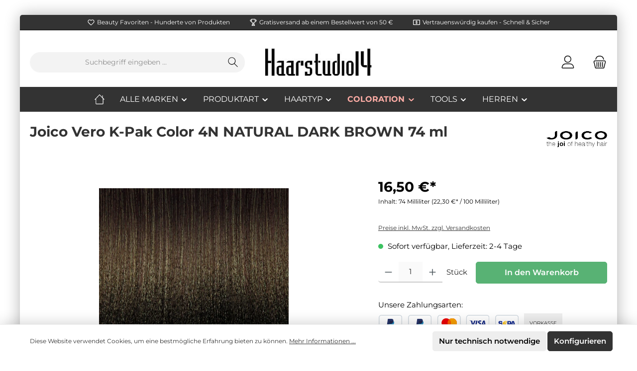

--- FILE ---
content_type: text/html; charset=UTF-8
request_url: https://haarstudio14.de/alle-marken/joico/joico-color-system/k-pak-color-haarfarbe/naturtoene/838/joico-vero-k-pak-color-4n-natural-dark-brown-74-ml
body_size: 39442
content:

<!DOCTYPE html>

<html lang="de-DE"
      itemscope="itemscope"
      itemtype="https://schema.org/WebPage">

                            
    <head>
        		                            <meta charset="utf-8">
            
                            <meta name="viewport"
                      content="width=device-width, initial-scale=1, shrink-to-fit=no">
            
                            <meta name="author"
                      content="">
                <meta name="robots"
                      content="index,follow">
                <meta name="revisit-after"
                      content="15 days">
                <meta name="keywords"
                      content="">
                <meta name="description"
                      content="PERMANENT CRÈME COLOR Schon bei der ersten Anwendung überzeugt die Farbpalette von Vero K-Pak Permanent Crème künstlerisch veranlagte Coloristen weltweit! Der Quadramine®-Komplex repariert und schützt das Haar während der Farbbehandlung und unendlich vie…">
            
                <meta property="og:type"
          content="product">
    <meta property="og:site_name"
          content="Haarstudio14">
    <meta property="og:url"
          content="https://haarstudio14.de/alle-marken/joico/joico-color-system/k-pak-color-haarfarbe/naturtoene/838/joico-vero-k-pak-color-4n-natural-dark-brown-74-ml">
    <meta property="og:title"
          content="Joico Vero K-Pak Color 4N NATURAL DARK BROWN 74 ml | 02002">

    <meta property="og:description"
          content="PERMANENT CRÈME COLOR Schon bei der ersten Anwendung überzeugt die Farbpalette von Vero K-Pak Permanent Crème künstlerisch veranlagte Coloristen weltweit! Der Quadramine®-Komplex repariert und schützt das Haar während der Farbbehandlung und unendlich vie…">
    <meta property="og:image"
          content="https://haarstudio14.de/media/32/0c/0a/1705667397/joico4n.webp?ts=1722007325">

            <meta property="product:brand"
              content="Joico">
    
            <meta property="product:price:amount"
          content="16.5">
    <meta property="product:price:currency"
          content="EUR">
    <meta property="product:product_link"
          content="https://haarstudio14.de/alle-marken/joico/joico-color-system/k-pak-color-haarfarbe/naturtoene/838/joico-vero-k-pak-color-4n-natural-dark-brown-74-ml">

    <meta name="twitter:card"
          content="product">
    <meta name="twitter:site"
          content="Haarstudio14">
    <meta name="twitter:title"
          content="Joico Vero K-Pak Color 4N NATURAL DARK BROWN 74 ml | 02002">
    <meta name="twitter:description"
          content="PERMANENT CRÈME COLOR Schon bei der ersten Anwendung überzeugt die Farbpalette von Vero K-Pak Permanent Crème künstlerisch veranlagte Coloristen weltweit! Der Quadramine®-Komplex repariert und schützt das Haar während der Farbbehandlung und unendlich vie…">
    <meta name="twitter:image"
          content="https://haarstudio14.de/media/32/0c/0a/1705667397/joico4n.webp?ts=1722007325">

                            <meta itemprop="copyrightHolder"
                      content="Haarstudio14">
                <meta itemprop="copyrightYear"
                      content="">
                <meta itemprop="isFamilyFriendly"
                      content="false">
                <meta itemprop="image"
                      content="https://haarstudio14.de/media/b3/26/a7/1705667379/logo.jpg?ts=1705667379">
            
                                            <meta name="theme-color"
                      content="#ffffff">
                            
                                                

	




    
        
                    <link rel="shortcut icon"
                  href="https://haarstudio14.de/media/88/9c/12/1705667379/favicon554263dde1401.ico?ts=1705667379">
        
                            
            
    
    <link rel="canonical" href="https://haarstudio14.de/alle-marken/joico/joico-color-system/k-pak-color-haarfarbe/naturtoene/838/joico-vero-k-pak-color-4n-natural-dark-brown-74-ml">

                    <title itemprop="name">Joico Vero K-Pak Color 4N NATURAL DARK BROWN 74 ml | 02002</title>
        
            		                                                                <link rel="stylesheet"
                      href="https://haarstudio14.de/theme/b9ec91dbb903bf6decd2c6125c3551ab/css/all.css?1766518979">
                                    

	





        
        
    
        

    
            <link rel="stylesheet" href="https://haarstudio14.de/bundles/moorlfoundation/storefront/css/animate.css?1747917920">
    
    
            <style>
            :root {
                --moorl-advanced-search-width: 600px;
            }
        </style>
    
                        <script>
        window.features = {"V6_5_0_0":true,"v6.5.0.0":true,"V6_6_0_0":true,"v6.6.0.0":true,"V6_7_0_0":false,"v6.7.0.0":false,"DISABLE_VUE_COMPAT":false,"disable.vue.compat":false,"ACCESSIBILITY_TWEAKS":false,"accessibility.tweaks":false,"ADMIN_VITE":false,"admin.vite":false,"TELEMETRY_METRICS":false,"telemetry.metrics":false,"CACHE_REWORK":false,"cache.rework":false,"PAYPAL_SETTINGS_TWEAKS":false,"paypal.settings.tweaks":false};
    </script>
        
                                            
            <script>
            window.dataLayer = window.dataLayer || [];
            function gtag() { dataLayer.push(arguments); }

            (() => {
                const analyticsStorageEnabled = document.cookie.split(';').some((item) => item.trim().includes('google-analytics-enabled=1'));
                const adsEnabled = document.cookie.split(';').some((item) => item.trim().includes('google-ads-enabled=1'));

                // Always set a default consent for consent mode v2
                gtag('consent', 'default', {
                    'ad_user_data': adsEnabled ? 'granted' : 'denied',
                    'ad_storage': adsEnabled ? 'granted' : 'denied',
                    'ad_personalization': adsEnabled ? 'granted' : 'denied',
                    'analytics_storage': analyticsStorageEnabled ? 'granted' : 'denied'
                });
            })();
        </script>
            
                            
            
                
                                    <script>
                    window.useDefaultCookieConsent = true;
                </script>
                    
                                <script>
                window.activeNavigationId = '019121ff5269768a8c672f53c73d601d';
                window.router = {
                    'frontend.cart.offcanvas': '/checkout/offcanvas',
                    'frontend.cookie.offcanvas': '/cookie/offcanvas',
                    'frontend.checkout.finish.page': '/checkout/finish',
                    'frontend.checkout.info': '/widgets/checkout/info',
                    'frontend.menu.offcanvas': '/widgets/menu/offcanvas',
                    'frontend.cms.page': '/widgets/cms',
                    'frontend.cms.navigation.page': '/widgets/cms/navigation',
                    'frontend.account.addressbook': '/widgets/account/address-book',
                    'frontend.country.country-data': '/country/country-state-data',
                    'frontend.app-system.generate-token': '/app-system/Placeholder/generate-token',
                    };
                window.salesChannelId = '018d21ad2c8071fa902f79880d4ddd9a';
            </script>
        
                                <script>
                
                window.breakpoints = {"xs":0,"sm":576,"md":768,"lg":992,"xl":1200,"xxl":1400};
            </script>
        
        
                			<script src="https://haarstudio14.de/theme/018d30b75bb671f18d837626138647b0/assets/js/jquery-3.5.1.slim.min.js?1766517884"></script>
	
		        

                            <script>
                window.themeAssetsPublicPath = 'https://haarstudio14.de/theme/018d30b75bb671f18d837626138647b0/assets/';
            </script>
        
                                                            <script>
                        window.themeJsPublicPath = 'https://haarstudio14.de/theme/b9ec91dbb903bf6decd2c6125c3551ab/js/';
                    </script>
                                            <script type="text/javascript" src="https://haarstudio14.de/theme/b9ec91dbb903bf6decd2c6125c3551ab/js/storefront/storefront.js?1766518979" defer></script>
                                            <script type="text/javascript" src="https://haarstudio14.de/theme/b9ec91dbb903bf6decd2c6125c3551ab/js/swag-pay-pal/swag-pay-pal.js?1766518979" defer></script>
                                            <script type="text/javascript" src="https://haarstudio14.de/theme/b9ec91dbb903bf6decd2c6125c3551ab/js/moorl-foundation/moorl-foundation.js?1766518979" defer></script>
                                            <script type="text/javascript" src="https://haarstudio14.de/theme/b9ec91dbb903bf6decd2c6125c3551ab/js/tcinn-theme-ware-clean/tcinn-theme-ware-clean.js?1766518979" defer></script>
                                                        

    
    
        </head>

    <body class="is-ctl-product is-act-index themeware twt-clean twt-header-type-2 twt-boxed twt-is-cms-product-detail">

                            
    
    
            <div class="skip-to-content bg-primary-subtle text-primary-emphasis visually-hidden-focusable overflow-hidden">
            <div class="container d-flex justify-content-center">
                                                                                        <a href="#content-main" class="skip-to-content-link d-inline-flex text-decoration-underline m-1 p-2 fw-bold gap-2">
                                Zum Hauptinhalt springen
                            </a>
                                            
                                                                        <a href="#header-main-search-input" class="skip-to-content-link d-inline-flex text-decoration-underline m-1 p-2 fw-bold gap-2 d-none d-sm-block">
                                Zur Suche springen
                            </a>
                                            
                                                                        <a href="#main-navigation-menu" class="skip-to-content-link d-inline-flex text-decoration-underline m-1 p-2 fw-bold gap-2 d-none d-lg-block">
                                Zur Hauptnavigation springen
                            </a>
                                                                        </div>
        </div>
        
        	
    
				<div class="container body-container">                    <noscript class="noscript-main">
                
    <div role="alert"
                  class="alert alert-info alert-has-icon">
                                                                        
                                                                                                                                                                
        
        
        
                                    
        <span class="icon icon-info" aria-hidden="true">
                                        <svg xmlns="http://www.w3.org/2000/svg" xmlns:xlink="http://www.w3.org/1999/xlink" width="24" height="24" viewBox="0 0 24 24"><defs><path d="M12 7c.5523 0 1 .4477 1 1s-.4477 1-1 1-1-.4477-1-1 .4477-1 1-1zm1 9c0 .5523-.4477 1-1 1s-1-.4477-1-1v-5c0-.5523.4477-1 1-1s1 .4477 1 1v5zm11-4c0 6.6274-5.3726 12-12 12S0 18.6274 0 12 5.3726 0 12 0s12 5.3726 12 12zM12 2C6.4772 2 2 6.4772 2 12s4.4772 10 10 10 10-4.4772 10-10S17.5228 2 12 2z" id="icons-default-info" /></defs><use xlink:href="#icons-default-info" fill="#758CA3" fill-rule="evenodd" /></svg>
                    </span>

    
                                                        
                                    
                    <div class="alert-content-container">
                                                    
                                                        <div class="alert-content">                                                    Um unseren Shop in vollem Umfang nutzen zu können, empfehlen wir Ihnen Javascript in Ihrem Browser zu aktivieren.
                                                                </div>                
                                                                </div>
            </div>
            </noscript>
        
        		
				





	 					
	
	


	
	
	




	
	<section id="twt-usp-bar"			 class="twt-usp-bar is-header is-small layout-1 top"
			 data-twt-usp-bar-position="1"			 data-twt-usp-bar-usps="3"
	>

					<div class="twt-usp-bar-container">
				<div class="twt-usp-bar-items">
					





 



                            
            
                
                                    <div class="twt-usp-bar-item twt-usp-1 item-1">
                    <div class="item-icon">
                                                
		
			                                                                                                            
        
        
        
                                    
        <span class="icon icon-heart" aria-hidden="true">
                                        <svg xmlns="http://www.w3.org/2000/svg" xmlns:xlink="http://www.w3.org/1999/xlink" width="24" height="24" viewBox="0 0 24 24"><defs><path d="M20.0139 12.2998c1.8224-1.8224 1.8224-4.7772 0-6.5996-1.8225-1.8225-4.7772-1.8225-6.5997 0L12 7.1144l-1.4142-1.4142c-1.8225-1.8225-4.7772-1.8225-6.5997 0-1.8224 1.8224-1.8224 4.7772 0 6.5996l7.519 7.519a.7.7 0 0 0 .9899 0l7.5189-7.519zm1.4142 1.4142-7.519 7.519c-1.0543 1.0544-2.7639 1.0544-3.8183 0L2.572 13.714c-2.6035-2.6035-2.6035-6.8245 0-9.428 2.6035-2.6035 6.8246-2.6035 9.4281 0 2.6035-2.6035 6.8246-2.6035 9.428 0 2.6036 2.6035 2.6036 6.8245 0 9.428z" id="icons-default-heart" /></defs><use xlink:href="#icons-default-heart" fill="#758CA3" fill-rule="evenodd" /></svg>
                    </span>

    
    
	
                    </div>
                    <div class="item-label">
                        <div class="item-title">Beauty Favoriten - Hunderte von Produkten</div>
                                            </div>
                </div>
                    
    
                
                                    <div class="twt-usp-bar-item twt-usp-2 item-2">
                    <div class="item-icon">
                                                
		
			                                                                                                            
        
        
        
                                    
        <span class="icon icon-trophy" aria-hidden="true">
                                        <svg xmlns="http://www.w3.org/2000/svg" xmlns:xlink="http://www.w3.org/1999/xlink" width="24" height="24" viewBox="0 0 24 24"><defs><path d="M9 18v-3.3414C6.9735 13.9423 5.4467 12.1684 5.083 10H4.5C2.567 10 1 8.433 1 6.5V4c0-.5523.4477-1 1-1h3V1c0-.5523.4477-1 1-1h12c.5523 0 1 .4477 1 1v2h3c.5523 0 1 .4477 1 1v2.5c0 1.933-1.567 3.5-3.5 3.5h-.583c-.3637 2.1684-1.8905 3.9423-3.917 4.6586V18h.2792a1 1 0 0 1 .9487.6838l1.3334 4c.1746.524-.1086 1.0902-.6325 1.2649a1 1 0 0 1-.3162.0513H7.3874c-.5523 0-1-.4477-1-1a1 1 0 0 1 .0513-.3162l1.3334-4A1 1 0 0 1 8.7208 18H9zm4 0v-3h-2v3h2zm0-5c2.2091 0 4-1.7909 4-4V2H7v7c0 2.2091 1.7909 4 4 4h2zm6-5h.5c.8284 0 1.5-.6716 1.5-1.5V5h-2v3zM3 6.5C3 7.3284 3.6716 8 4.5 8H5V5H3v1.5zM8.7749 22h6.4502l-.6666-2h-5.117l-.6666 2z" id="icons-default-trophy" /></defs><use xlink:href="#icons-default-trophy" fill="#758CA3" fill-rule="evenodd" /></svg>
                    </span>

    
    
	
                    </div>
                    <div class="item-label">
                        <div class="item-title">Gratisversand ab einem Bestellwert von 50 €</div>
                                            </div>
                </div>
                    
    
                
                                    <div class="twt-usp-bar-item twt-usp-3 item-3">
                    <div class="item-icon">
                                                
		
			                                                                                                            
        
        
        
                                    
        <span class="icon icon-money-cash" aria-hidden="true">
                                        <svg xmlns="http://www.w3.org/2000/svg" xmlns:xlink="http://www.w3.org/1999/xlink" width="24" height="24" viewBox="0 0 24 24"><defs><path d="M12.993 7.1194C14.2703 7.4534 15 8.4743 15 10c0 .5523-.4477 1-1 1s-1-.4477-1-1c0-.781-.219-1-1-1s-1 .219-1 1c0 .2811.3025.5332 1.4472 1.1056C14.3025 12.0332 15 12.6145 15 14c0 1.5257-.7296 2.5466-2.007 2.8806.0046.0392.007.079.007.1194 0 .5523-.4477 1-1 1s-1-.4477-1-1c0-.0404.0024-.0802.007-.1194C9.7297 16.5466 9 15.5257 9 14c0-.5523.4477-1 1-1s1 .4477 1 1c0 .781.219 1 1 1s1-.219 1-1c0-.2811-.3025-.5332-1.4472-1.1056C9.6975 11.9668 9 11.3855 9 10c0-1.5257.7296-2.5466 2.007-2.8806A1.0103 1.0103 0 0 1 11 7c0-.5523.4477-1 1-1s1 .4477 1 1c0 .0404-.0024.0802-.007.1194zM2 3h20c1.1046 0 2 .8954 2 2v14c0 1.1046-.8954 2-2 2H2c-1.1046 0-2-.8954-2-2V5c0-1.1046.8954-2 2-2zm0 2v14h20V5H2z" id="icons-default-money-cash" /></defs><use xlink:href="#icons-default-money-cash" fill="#758CA3" fill-rule="evenodd" /></svg>
                    </span>

    
    
	
                    </div>
                    <div class="item-label">
                        <div class="item-title">Vertrauenswürdig kaufen - Schnell &amp; Sicher</div>
                                            </div>
                </div>
                    
    
        
        
        				</div>

																
											</div>
		
	</section>
	
		                
            <header class="header-main">
                                    <div class="container">
                            			
	
    					        <div class="row align-items-center header-row">
                            <div class="col-12 col-lg-auto header-logo-col">
                        <div class="header-logo-main">
                    <a class="header-logo-main-link"
               href="/"
               title="Zur Startseite gehen">
                				                    <picture class="header-logo-picture">
                                                                            
                                                                            
                                                                                    <img src="https://haarstudio14.de/media/b3/26/a7/1705667379/logo.jpg?ts=1705667379"
                                     alt="Zur Startseite gehen"
                                     class="img-fluid header-logo-main-img">
                                                                        </picture>
                
	
					
		            </a>
            </div>
                </div>
            
            					                <div class="col-12 order-2 col-sm order-sm-1 header-search-col">
                    <div class="row">
                        <div class="col-sm-auto d-none d-sm-block d-lg-none">
                                                            <div class="nav-main-toggle">
                                                                            <button
                                            class="btn nav-main-toggle-btn header-actions-btn"
                                            type="button"
                                            data-off-canvas-menu="true"
                                            aria-label="Menü"
                                        >
                                            				                                                                                                            
        
        
        
                        











    <span class="icon icon-themeware icon-stack icon-solid"><?xml version="1.0" encoding="utf-8"?><svg xmlns="http://www.w3.org/2000/svg" viewBox="0 0 24 24"><path d="M2,5.13H22a.63.63,0,0,0,.63-.63A.62.62,0,0,0,22,3.88H2a.62.62,0,0,0-.62.62A.63.63,0,0,0,2,5.13Z"/><path d="M22,11.29H2a.63.63,0,0,0,0,1.25H22a.63.63,0,1,0,0-1.25Z"/><path d="M22,18.88H2a.62.62,0,0,0-.62.62.63.63,0,0,0,.62.63H22a.63.63,0,0,0,.63-.63A.63.63,0,0,0,22,18.88Z"/></svg></span>







    
    	
		<span class="header-nav-main-toggle-label">
		Navigation
	</span>
                                        </button>
                                                                    </div>
                                                    </div>
                        <div class="col">
                            
    <div class="collapse"
         id="searchCollapse">
        <div class="header-search">
                            <form action="/search"
                      method="get"
                      data-search-widget="true"
                      data-search-widget-options="{&quot;searchWidgetMinChars&quot;:2}"
                      data-url="/suggest?search="
                      class="header-search-form">
                    		                        <div class="input-group">
                                                            <input type="search"
                                       id="header-main-search-input"
                                       name="search"
                                       class="form-control header-search-input"
                                       autocomplete="off"
                                       autocapitalize="off"
                                       placeholder="Suchbegriff eingeben ..."
                                       aria-label="Suchbegriff eingeben ..."
                                       value=""
                                >
                            
                            	<button type="submit"
			class="btn header-search-btn"
			aria-label="Suchen"
	>
		<span class="header-search-icon">
													                                                                                                            
        
        
        
                        











    <span class="icon icon-themeware icon-search icon-solid"><?xml version="1.0" encoding="utf-8"?><svg xmlns="http://www.w3.org/2000/svg" viewBox="0 0 24 24"><path d="M22.44,21.7,15.75,15a8.11,8.11,0,1,0-.9.87l6.71,6.71a.63.63,0,0,0,.88-.89ZM2.63,9.49a7,7,0,1,1,7,7A7,7,0,0,1,2.63,9.49Z"/></svg></span>







    
    					</span>
	</button>

                                                            <button class="btn header-close-btn js-search-close-btn d-none"
                                        type="button"
                                        aria-label="Die Dropdown-Suche schließen">
                                    <span class="header-close-icon">
                                                                                                                                                    
        
        
        
                                    
        <span class="icon icon-x">
                                        <svg xmlns="http://www.w3.org/2000/svg" xmlns:xlink="http://www.w3.org/1999/xlink" width="24" height="24" viewBox="0 0 24 24"><defs><path d="m10.5858 12-7.293-7.2929c-.3904-.3905-.3904-1.0237 0-1.4142.3906-.3905 1.0238-.3905 1.4143 0L12 10.5858l7.2929-7.293c.3905-.3904 1.0237-.3904 1.4142 0 .3905.3906.3905 1.0238 0 1.4143L13.4142 12l7.293 7.2929c.3904.3905.3904 1.0237 0 1.4142-.3906.3905-1.0238.3905-1.4143 0L12 13.4142l-7.2929 7.293c-.3905.3904-1.0237.3904-1.4142 0-.3905-.3906-.3905-1.0238 0-1.4143L10.5858 12z" id="icons-default-x" /></defs><use xlink:href="#icons-default-x" fill="#758CA3" fill-rule="evenodd" /></svg>
                    </span>

    
                                        </span>
                                </button>
                                                    </div>
                    

					                </form>
                    </div>
    </div>
                        </div>
                    </div>
                </div>
            

	
                            <div class="col-12 order-1 col-sm-auto order-sm-2 header-actions-col">
                    <div class="row g-0">
                        
		
	
						
			
																		
			
			
			<div class="d-block d-sm-none col">
		<div class="menu-button">

							<button
                    class="btn nav-main-toggle-btn header-actions-btn"
					type="button"
					data-off-canvas-menu="true"
					aria-label="Menü"
					title="Navigation"
				>
																														                                                                                                            
        
        
        
                        











    <span class="icon icon-themeware icon-stack icon-solid"><?xml version="1.0" encoding="utf-8"?><svg xmlns="http://www.w3.org/2000/svg" viewBox="0 0 24 24"><path d="M2,5.13H22a.63.63,0,0,0,.63-.63A.62.62,0,0,0,22,3.88H2a.62.62,0,0,0-.62.62A.63.63,0,0,0,2,5.13Z"/><path d="M22,11.29H2a.63.63,0,0,0,0,1.25H22a.63.63,0,1,0,0-1.25Z"/><path d="M22,18.88H2a.62.62,0,0,0-.62.62.63.63,0,0,0,.62.63H22a.63.63,0,0,0,.63-.63A.63.63,0,0,0,22,18.88Z"/></svg></span>







    
    											
										<span class="header-nav-main-toggle-label">
						Navigation
					</span>
				</button>
			
		</div>
	</div>

                        		
		
					
					
	<div class="d-sm-none col-auto twt-search-col">
		  <div class="search-toggle">
				<button class="btn header-actions-btn search-toggle-btn js-search-toggle-btn collapsed"
						type="button"
						data-bs-toggle="collapse"
						data-bs-target="#searchCollapse"
						aria-expanded="false"
						aria-controls="searchCollapse"
						aria-label="Suchen"
				>
										<span class="header-search-toggle-icon">
                    														                                                                                                            
        
        
        
                        











    <span class="icon icon-themeware icon-search icon-solid"><?xml version="1.0" encoding="utf-8"?><svg xmlns="http://www.w3.org/2000/svg" viewBox="0 0 24 24"><path d="M22.44,21.7,15.75,15a8.11,8.11,0,1,0-.9.87l6.71,6.71a.63.63,0,0,0,.88-.89ZM2.63,9.49a7,7,0,1,1,7,7A7,7,0,0,1,2.63,9.49Z"/></svg></span>







    
    						
													                                                                                                            
        
        
        
                        











    <span class="icon icon-themeware icon-x icon-solid"><?xml version="1.0" encoding="utf-8"?><svg xmlns="http://www.w3.org/2000/svg" viewBox="0 0 24 24"><path d="M12.88,12l9.56-9.56a.62.62,0,1,0-.88-.88L12,11.12,2.44,1.56a.62.62,0,0,0-.88.88L11.12,12,1.56,21.56a.61.61,0,0,0,0,.88.63.63,0,0,0,.44.19.63.63,0,0,0,.44-.19L12,12.88l9.56,9.56a.6.6,0,0,0,.88,0,.61.61,0,0,0,0-.88Z"/></svg></span>







    
    											</span>

										<span class="header-search-toggle-name">
						Suche
					</span>
				</button>
		  </div>
	 </div>

                        
                        						                            <div class="col-auto">
                                <div class="account-menu">
                                        <div class="dropdown">
        							<button class="btn account-menu-btn header-actions-btn"
				type="button"
				id="accountWidget"
				data-account-menu="true"
				data-bs-toggle="dropdown"
				aria-haspopup="true"
				aria-expanded="false"
				aria-label="Mein Konto"
				title="Mein Konto"
		>
						<span class="header-account-icon">
													                                                                                                            
        
        
        
                        











    <span class="icon icon-themeware icon-avatar icon-solid"><?xml version="1.0" encoding="utf-8"?><svg xmlns="http://www.w3.org/2000/svg" viewBox="0 0 24 24"><path d="M11.83,13A6.13,6.13,0,1,0,5.71,6.9,6.13,6.13,0,0,0,11.83,13Zm0-11A4.88,4.88,0,1,1,7,6.9,4.89,4.89,0,0,1,11.83,2Z"/><path d="M22.61,21.1A9.66,9.66,0,0,0,21.05,17a6.36,6.36,0,0,0-5.14-2.56H8.13A6.32,6.32,0,0,0,3,17,9.66,9.66,0,0,0,1.39,21.1,1.54,1.54,0,0,0,2.9,22.88H21.1a1.54,1.54,0,0,0,1.51-1.78Zm-1.3.43a.29.29,0,0,1-.21.1H2.9a.29.29,0,0,1-.21-.1.3.3,0,0,1-.06-.24A8.35,8.35,0,0,1,4,17.75,5.06,5.06,0,0,1,8,15.7h8a5.07,5.07,0,0,1,4.1,2.05,8.35,8.35,0,0,1,1.32,3.54A.3.3,0,0,1,21.31,21.53Z"/></svg></span>







    
    							</span>

									<span class="header-account-name">
				Mein Konto
			</span>

								</button>

	
                    <div class="dropdown-menu dropdown-menu-end account-menu-dropdown js-account-menu-dropdown"
                 aria-labelledby="accountWidget">
                

        
            <div class="offcanvas-header">
                            <button class="btn btn-light offcanvas-close js-offcanvas-close">
                                                                                                                                                        
        
        
        
                                    
        <span class="icon icon-x icon-sm">
                                        <svg xmlns="http://www.w3.org/2000/svg" xmlns:xlink="http://www.w3.org/1999/xlink" width="24" height="24" viewBox="0 0 24 24"><use xlink:href="#icons-default-x" fill="#758CA3" fill-rule="evenodd" /></svg>
                    </span>

    
                        
                                            Menü schließen
                                    </button>
                    </div>
    
            <div class="offcanvas-body">
                <div class="account-menu">
                                    <div class="dropdown-header account-menu-header">
                    Ihr Konto
                </div>
                    
                                    <div class="account-menu-login">
                                            <a href="/account/login"
                           title="Anmelden"
                           class="btn btn-primary account-menu-login-button">
                            Anmelden
                        </a>
                    
                                            <div class="account-menu-register">
                            oder <a href="/account/login"
                                                                            title="Registrieren">registrieren</a>
                        </div>
                                    </div>
                    
                    <div class="account-menu-links">
                    <div class="header-account-menu">
        <div class="card account-menu-inner">
                                        
                                                <nav class="list-group list-group-flush account-aside-list-group">
                                                                                    <a href="/account"
                                   title="Übersicht"
                                   class="list-group-item list-group-item-action account-aside-item"
                                   >
                                    Übersicht
                                </a>
                            
                                                            <a href="/account/profile"
                                   title="Persönliches Profil"
                                   class="list-group-item list-group-item-action account-aside-item"
                                   >
                                    Persönliches Profil
                                </a>
                            
                                                            <a href="/account/address"
                                   title="Adressen"
                                   class="list-group-item list-group-item-action account-aside-item"
                                   >
                                    Adressen
                                </a>
                            
                                                                                                                        <a href="/account/payment"
                                   title="Zahlungsarten"
                                   class="list-group-item list-group-item-action account-aside-item"
                                   >
                                    Zahlungsarten
                                </a>
                                                            
                                                            <a href="/account/order"
                                   title="Bestellungen"
                                   class="list-group-item list-group-item-action account-aside-item"
                                   >
                                    Bestellungen
                                </a>
                                                                        </nav>
                            
                                                </div>
    </div>
            </div>
            </div>
        </div>
                </div>
            </div>
                                </div>
                            </div>
                        

	
                        						                            <div class="col-auto">
                                <div
                                    class="header-cart"
                                    data-off-canvas-cart="true"
                                >
                                    <a class="btn header-cart-btn header-actions-btn"
                                       href="/checkout/cart"
                                       data-cart-widget="true"
                                       title="Warenkorb"
                                       aria-label="Warenkorb">
                                        					<span class="header-cart-icon">
																                                                                                                            
        
        
        
                        











    <span class="icon icon-themeware icon-basket icon-solid"><?xml version="1.0" encoding="utf-8"?><svg xmlns="http://www.w3.org/2000/svg" viewBox="0 0 24 24"><path d="M7.21,11.93a.63.63,0,0,0-.63.62V20a.63.63,0,1,0,1.25,0V12.55A.62.62,0,0,0,7.21,11.93Z"/><path d="M10.46,11.93a.63.63,0,0,0-.63.62V20a.63.63,0,1,0,1.25,0V12.55A.62.62,0,0,0,10.46,11.93Z"/><path d="M13.71,11.93a.62.62,0,0,0-.62.62V20a.63.63,0,1,0,1.25,0V12.55A.63.63,0,0,0,13.71,11.93Z"/><path d="M17,11.93a.63.63,0,0,0-.63.62V20a.63.63,0,1,0,1.25,0V12.55A.62.62,0,0,0,17,11.93Z"/><path d="M22.45,11.26,21.82,10a1.51,1.51,0,0,0-1.35-.82H3.53A1.51,1.51,0,0,0,2.18,10l-.63,1.22a1.52,1.52,0,0,0,0,1.39l.43.83L4,21.8A1.52,1.52,0,0,0,5.5,23h13A1.52,1.52,0,0,0,20,21.8L22,13.48l.43-.83A1.52,1.52,0,0,0,22.45,11.26Zm-1.1.82-.47.9a.5.5,0,0,0-.05.13l-2.07,8.4a.26.26,0,0,1-.26.2H5.5a.27.27,0,0,1-.26-.2l-2.07-8.4a.5.5,0,0,0,0-.13l-.47-.9a.28.28,0,0,1,0-.25l.63-1.22a.26.26,0,0,1,.24-.14H20.47a.26.26,0,0,1,.24.14l.63,1.22A.28.28,0,0,1,21.35,12.08Z"/><path d="M5.3,7.81h.08A.63.63,0,0,0,6,7.27c.18-1.5,1.14-5,6-5s5.88,3.48,6.05,5a.62.62,0,1,0,1.24-.13C19.13,5.7,18.15,1,12,1S4.93,5.69,4.76,7.12A.62.62,0,0,0,5.3,7.81Z"/></svg></span>







    
    				
					</span>

				<span class="header-cart-name">
			Warenkorb
		</span>

				<span class="header-cart-total">
			0,00 €*
		</span>

	                                    </a>
                                </div>
                            </div>
                        

	                    </div>
                </div>
                    </div>
    

	                    </div>
                            </header>
        

		
        	
		
										                                            <div class="nav-main">
                    					<div class="container">

																											<div id="sticky-logo" class="d-none">
									<a href="/"
									   class="sticky-logo-main-link"
									   title="Zur Startseite gehen"
                                       									>
										<picture>

																																		<img src="https://haarstudio14.de/media/b3/26/a7/1705667379/logo.jpg?ts=1705667379" alt="Zur Startseite gehen">
											
																																													
										</picture>
									</a>
								</div>
													
												
																			<span id="js-sticky-cart-position" class="d-none"></span>
						
																	</div>

										                        						    <div class="main-navigation"
         id="mainNavigation"
         data-flyout-menu="true">
                    <div class="container">
                                    <nav class="nav main-navigation-menu"
                        id="main-navigation-menu"
                        aria-label="Hauptnavigation"
                        itemscope="itemscope"
                        itemtype="https://schema.org/SiteNavigationElement">
                        
                        										<a href="/"
			   class="nav-link main-navigation-link nav-item-018d21ad22cb704d906a75db16e36a58 home-link"
			   itemprop="url"
			   title="Home"
			   aria-label="Home"
			>
																			<div class="main-navigation-icon">
						<span itemprop="name">
															                                                                                                            
        
        
        
                        











    <span class="icon icon-themeware icon-home icon-solid"><?xml version="1.0" encoding="utf-8"?><svg xmlns="http://www.w3.org/2000/svg" viewBox="0 0 24 24"><path d="M22.45,11.82,19.13,8.4V3.81a.63.63,0,0,0-1.25,0v3.3l-5.43-5.6A.64.64,0,0,0,12,1.32a.56.56,0,0,0-.45.2L3.72,9.77a.54.54,0,0,0-.18.19l-2,2.1A.63.63,0,0,0,2,13.12a.61.61,0,0,0,.45-.2l1-1v9.37A1.55,1.55,0,0,0,5,22.8H18.85a1.55,1.55,0,0,0,1.56-1.55V11.51l1.14,1.18a.64.64,0,0,0,.89,0A.63.63,0,0,0,22.45,11.82Zm-3.29-1.54v11a.3.3,0,0,1-.31.3H5a.29.29,0,0,1-.3-.3V10.56L12,2.85,18.07,9.1h0l1.1,1.13S19.16,10.26,19.16,10.28Z"/></svg></span>







    
    													</span>
					</div>

							</a>

		
	
                                                    
                                                                                            
                                	
													<a href="https://haarstudio14.de/Alle-Marken/"
				   class="nav-link 1 main-navigation-link nav-item-0191217b40507728ad7b083114a7bcae"
				   itemprop="url"
				   data-flyout-menu-trigger="0191217b40507728ad7b083114a7bcae"				   title="Alle Marken"
				   				>
					<div class="main-navigation-link-text">
						<span itemprop="name">Alle Marken</span>

																										                                                                                                            
        
        
        
                
        <span class="icon icon-arrow-medium-down icon-xs" aria-hidden="true">
                                        <svg xmlns="http://www.w3.org/2000/svg" xmlns:xlink="http://www.w3.org/1999/xlink" width="16" height="16" viewBox="0 0 16 16"><defs><path id="icons-solid-arrow-medium-down" d="M4.7071 6.2929c-.3905-.3905-1.0237-.3905-1.4142 0-.3905.3905-.3905 1.0237 0 1.4142l4 4c.3905.3905 1.0237.3905 1.4142 0l4-4c.3905-.3905.3905-1.0237 0-1.4142-.3905-.3905-1.0237-.3905-1.4142 0L8 9.5858l-3.2929-3.293z" /></defs><use xlink:href="#icons-solid-arrow-medium-down" fill="#758CA3" fill-rule="evenodd" /></svg>
                    </span>

    
    											</div>
				</a>
					
	
                                                                                            
                                	
													<a href="https://haarstudio14.de/Produktart/"
				   class="nav-link 1 main-navigation-link nav-item-019121fcf42b7b0780e9e679d78bdc3f"
				   itemprop="url"
				   data-flyout-menu-trigger="019121fcf42b7b0780e9e679d78bdc3f"				   title="Produktart"
				   				>
					<div class="main-navigation-link-text">
						<span itemprop="name">Produktart</span>

																										                                                                                                            
        
        
        
                
        <span class="icon icon-arrow-medium-down icon-xs" aria-hidden="true">
                                        <svg xmlns="http://www.w3.org/2000/svg" xmlns:xlink="http://www.w3.org/1999/xlink" width="16" height="16" viewBox="0 0 16 16"><use xlink:href="#icons-solid-arrow-medium-down" fill="#758CA3" fill-rule="evenodd" /></svg>
                    </span>

    
    											</div>
				</a>
					
	
                                                                                            
                                	
													<a href="https://haarstudio14.de/Haartyp/"
				   class="nav-link 1 main-navigation-link nav-item-019121fd05417e658c9c837bd21c7735"
				   itemprop="url"
				   data-flyout-menu-trigger="019121fd05417e658c9c837bd21c7735"				   title="Haartyp"
				   				>
					<div class="main-navigation-link-text">
						<span itemprop="name">Haartyp</span>

																										                                                                                                            
        
        
        
                
        <span class="icon icon-arrow-medium-down icon-xs" aria-hidden="true">
                                        <svg xmlns="http://www.w3.org/2000/svg" xmlns:xlink="http://www.w3.org/1999/xlink" width="16" height="16" viewBox="0 0 16 16"><use xlink:href="#icons-solid-arrow-medium-down" fill="#758CA3" fill-rule="evenodd" /></svg>
                    </span>

    
    											</div>
				</a>
					
	
                                                                                            
                                	
													<a href="https://haarstudio14.de/Coloration/"
				   class="nav-link 1 main-navigation-link nav-item-019121fce1cd7d71a45f50ab0682a32a active"
				   itemprop="url"
				   data-flyout-menu-trigger="019121fce1cd7d71a45f50ab0682a32a"				   title="Coloration"
				   				>
					<div class="main-navigation-link-text">
						<span itemprop="name">Coloration</span>

																										                                                                                                            
        
        
        
                
        <span class="icon icon-arrow-medium-down icon-xs" aria-hidden="true">
                                        <svg xmlns="http://www.w3.org/2000/svg" xmlns:xlink="http://www.w3.org/1999/xlink" width="16" height="16" viewBox="0 0 16 16"><use xlink:href="#icons-solid-arrow-medium-down" fill="#758CA3" fill-rule="evenodd" /></svg>
                    </span>

    
    											</div>
				</a>
					
	
                                                                                            
                                	
													<a href="https://haarstudio14.de/Tools/"
				   class="nav-link 1 main-navigation-link nav-item-01912207dd5b7ec4b38ae5f40fa40854"
				   itemprop="url"
				   data-flyout-menu-trigger="01912207dd5b7ec4b38ae5f40fa40854"				   title="Tools"
				   				>
					<div class="main-navigation-link-text">
						<span itemprop="name">Tools</span>

																										                                                                                                            
        
        
        
                
        <span class="icon icon-arrow-medium-down icon-xs" aria-hidden="true">
                                        <svg xmlns="http://www.w3.org/2000/svg" xmlns:xlink="http://www.w3.org/1999/xlink" width="16" height="16" viewBox="0 0 16 16"><use xlink:href="#icons-solid-arrow-medium-down" fill="#758CA3" fill-rule="evenodd" /></svg>
                    </span>

    
    											</div>
				</a>
					
	
                                                                                            
                                	
													<a href="https://haarstudio14.de/Herren/"
				   class="nav-link 1 main-navigation-link nav-item-0193d570186774dda110721438e123da"
				   itemprop="url"
				   data-flyout-menu-trigger="0193d570186774dda110721438e123da"				   title="Herren"
				   				>
					<div class="main-navigation-link-text">
						<span itemprop="name">Herren</span>

																										                                                                                                            
        
        
        
                
        <span class="icon icon-arrow-medium-down icon-xs" aria-hidden="true">
                                        <svg xmlns="http://www.w3.org/2000/svg" xmlns:xlink="http://www.w3.org/1999/xlink" width="16" height="16" viewBox="0 0 16 16"><use xlink:href="#icons-solid-arrow-medium-down" fill="#758CA3" fill-rule="evenodd" /></svg>
                    </span>

    
    											</div>
				</a>
					
	
                                                                        </nav>
                
                                                                                                                                                                                                                                                                                                                                                                                                                                                                                                                                                                                                                                                                        
                                                                        <div class="navigation-flyouts">
                                                                                                                                                                                                        <div class="navigation-flyout"
                                                     data-flyout-menu-id="0191217b40507728ad7b083114a7bcae">
                                                    <div class="container">
                                                                                                                            
            <div class="row navigation-flyout-bar">
                            <div class="col">
                    <div class="navigation-flyout-category-link">
                                                                                    <a class="nav-link"
                                   href="https://haarstudio14.de/Alle-Marken/"
                                   itemprop="url"
                                   title="Alle Marken">
                                                                            Zur Kategorie Alle Marken
                                                                                                                                                    
        
        
        
                
        <span class="icon icon-arrow-right icon-primary">
                                        <svg xmlns="http://www.w3.org/2000/svg" xmlns:xlink="http://www.w3.org/1999/xlink" width="16" height="16" viewBox="0 0 16 16"><defs><path id="icons-solid-arrow-right" d="M6.7071 6.2929c-.3905-.3905-1.0237-.3905-1.4142 0-.3905.3905-.3905 1.0237 0 1.4142l3 3c.3905.3905 1.0237.3905 1.4142 0l3-3c.3905-.3905.3905-1.0237 0-1.4142-.3905-.3905-1.0237-.3905-1.4142 0L9 8.5858l-2.2929-2.293z" /></defs><use transform="rotate(-90 9 8.5)" xlink:href="#icons-solid-arrow-right" fill="#758CA3" fill-rule="evenodd" /></svg>
                    </span>

    
                                                                        </a>
                                                                        </div>
                </div>
            
                            <div class="col-auto">
                    <div class="navigation-flyout-close js-close-flyout-menu">
                                                                                                                                                                                                
        
        
        
                                    
        <span class="icon icon-x">
                                        <svg xmlns="http://www.w3.org/2000/svg" xmlns:xlink="http://www.w3.org/1999/xlink" width="24" height="24" viewBox="0 0 24 24"><use xlink:href="#icons-default-x" fill="#758CA3" fill-rule="evenodd" /></svg>
                    </span>

    
                                                                            </div>
                </div>
                    </div>
    
            <div class="row navigation-flyout-content">
                            <div class="col">
                    <div class="navigation-flyout-categories">
                                                        
                    
    
    <div class="row navigation-flyout-categories is-level-0">
                                            
                            <div class="col-3 navigation-flyout-col">
                                <a href="https://haarstudio14.de/Alle-Marken/Alterna/"
           class="nav-item nav-link navigation-flyout-link is-level-0"
           itemprop="url"
           title="Alterna"
                   >
            <span itemprop="name">Alterna</span>

                                </a>

    
                                                                            
        
    
    <div class="navigation-flyout-categories is-level-1">
                                            
                            <div class="navigation-flyout-col">
                                <a href="https://haarstudio14.de/Alle-Marken/Alterna/Moisture/"
           class="nav-item nav-link navigation-flyout-link is-level-1"
           itemprop="url"
           title="Moisture"
                   >
            <span itemprop="name">Moisture</span>

                                </a>

    
                                                                            
        
    
    <div class="navigation-flyout-categories is-level-2">
            </div>
                                                            </div>
                                                        
                            <div class="navigation-flyout-col">
                                <a href="https://haarstudio14.de/Alle-Marken/Alterna/Bond-Repair/"
           class="nav-item nav-link navigation-flyout-link is-level-1"
           itemprop="url"
           title="Bond Repair"
                   >
            <span itemprop="name">Bond Repair</span>

                                </a>

    
                                                                            
        
    
    <div class="navigation-flyout-categories is-level-2">
            </div>
                                                            </div>
                                                        
                            <div class="navigation-flyout-col">
                                <a href="https://haarstudio14.de/Alle-Marken/Alterna/Volume/"
           class="nav-item nav-link navigation-flyout-link is-level-1"
           itemprop="url"
           title="Volume"
                   >
            <span itemprop="name">Volume</span>

                                </a>

    
                                                                            
        
    
    <div class="navigation-flyout-categories is-level-2">
            </div>
                                                            </div>
                                                        
                            <div class="navigation-flyout-col">
                                <a href="https://haarstudio14.de/Alle-Marken/Alterna/Clinical/"
           class="nav-item nav-link navigation-flyout-link is-level-1"
           itemprop="url"
           title="Clinical"
                   >
            <span itemprop="name">Clinical</span>

                                </a>

    
                                                                            
        
    
    <div class="navigation-flyout-categories is-level-2">
            </div>
                                                            </div>
                                                        
                            <div class="navigation-flyout-col">
                                <a href="https://haarstudio14.de/Alle-Marken/Alterna/Styling/"
           class="nav-item nav-link navigation-flyout-link is-level-1"
           itemprop="url"
           title="Styling"
                   >
            <span itemprop="name">Styling</span>

                                </a>

    
                                                                            
        
    
    <div class="navigation-flyout-categories is-level-2">
            </div>
                                                            </div>
                        </div>
                                                            </div>
                                                        
                            <div class="col-3 navigation-flyout-col">
                                <a href="https://haarstudio14.de/Alle-Marken/Hairtalk/"
           class="nav-item nav-link navigation-flyout-link is-level-0"
           itemprop="url"
           title="Hairtalk"
                   >
            <span itemprop="name">Hairtalk</span>

                                </a>

    
                                                                            
        
    
    <div class="navigation-flyout-categories is-level-1">
            </div>
                                                            </div>
                                                        
                            <div class="col-3 navigation-flyout-col">
                                <a href="https://haarstudio14.de/Alle-Marken/Haidreams/"
           class="nav-item nav-link navigation-flyout-link is-level-0"
           itemprop="url"
           title="Haidreams"
                   >
            <span itemprop="name">Haidreams</span>

                                </a>

    
                                                                            
        
    
    <div class="navigation-flyout-categories is-level-1">
            </div>
                                                            </div>
                                                        
                            <div class="col-3 navigation-flyout-col">
                                <a href="https://haarstudio14.de/Alle-Marken/Invisibobble/"
           class="nav-item nav-link navigation-flyout-link is-level-0"
           itemprop="url"
           title="Invisibobble"
                   >
            <span itemprop="name">Invisibobble</span>

                                </a>

    
                                                                            
        
    
    <div class="navigation-flyout-categories is-level-1">
            </div>
                                                            </div>
                                                        
                            <div class="col-3 navigation-flyout-col">
                                <a href="https://haarstudio14.de/Alle-Marken/Joico/"
           class="nav-item nav-link navigation-flyout-link is-level-0"
           itemprop="url"
           title="Joico"
                   >
            <span itemprop="name">Joico</span>

                                </a>

    
                                                                            
        
    
    <div class="navigation-flyout-categories is-level-1">
                                            
                            <div class="navigation-flyout-col">
                                <a href="https://haarstudio14.de/Alle-Marken/Joico/Defy-Damage-kraeftigt-und-schuetzt/"
           class="nav-item nav-link navigation-flyout-link is-level-1"
           itemprop="url"
           title="Defy Damage - kräftigt und schützt"
                   >
            <span itemprop="name">Defy Damage - kräftigt und schützt</span>

                                </a>

    
                                                                            
        
    
    <div class="navigation-flyout-categories is-level-2">
            </div>
                                                            </div>
                                                        
                            <div class="navigation-flyout-col">
                                <a href="https://haarstudio14.de/Alle-Marken/Joico/K-Pak-gestresstes-Haar/"
           class="nav-item nav-link navigation-flyout-link is-level-1"
           itemprop="url"
           title="K-Pak - gestresstes Haar"
                   >
            <span itemprop="name">K-Pak - gestresstes Haar</span>

                                </a>

    
                                                                            
        
    
    <div class="navigation-flyout-categories is-level-2">
            </div>
                                                            </div>
                                                        
                            <div class="navigation-flyout-col">
                                <a href="https://haarstudio14.de/Alle-Marken/Joico/K-Pak-Color-Therapy-gefaerbtes-gestresstes-Haar/"
           class="nav-item nav-link navigation-flyout-link is-level-1"
           itemprop="url"
           title="K-Pak Color Therapy - gefärbtes, gestresstes Haar"
                   >
            <span itemprop="name">K-Pak Color Therapy - gefärbtes, gestresstes Haar</span>

                                </a>

    
                                                                            
        
    
    <div class="navigation-flyout-categories is-level-2">
            </div>
                                                            </div>
                                                        
                            <div class="navigation-flyout-col">
                                <a href="https://haarstudio14.de/Alle-Marken/Joico/Blonde-Life-Blondes-Haar/"
           class="nav-item nav-link navigation-flyout-link is-level-1"
           itemprop="url"
           title="Blonde Life - Blondes Haar"
                   >
            <span itemprop="name">Blonde Life - Blondes Haar</span>

                                </a>

    
                                                                            
        
    
    <div class="navigation-flyout-categories is-level-2">
            </div>
                                                            </div>
                                                        
                            <div class="navigation-flyout-col">
                                <a href="https://haarstudio14.de/Alle-Marken/Joico/Moisture-Recovery-trockenes-Haar/"
           class="nav-item nav-link navigation-flyout-link is-level-1"
           itemprop="url"
           title="Moisture Recovery - trockenes Haar"
                   >
            <span itemprop="name">Moisture Recovery - trockenes Haar</span>

                                </a>

    
                                                                            
        
    
    <div class="navigation-flyout-categories is-level-2">
            </div>
                                                            </div>
                                                        
                            <div class="navigation-flyout-col">
                                <a href="https://haarstudio14.de/Alle-Marken/Joico/Hydra-Splash-feines-trockenes-Haar/"
           class="nav-item nav-link navigation-flyout-link is-level-1"
           itemprop="url"
           title="Hydra Splash - feines trockenes Haar"
                   >
            <span itemprop="name">Hydra Splash - feines trockenes Haar</span>

                                </a>

    
                                                                            
        
    
    <div class="navigation-flyout-categories is-level-2">
            </div>
                                                            </div>
                                                        
                            <div class="navigation-flyout-col">
                                <a href="https://haarstudio14.de/Alle-Marken/Joico/Joifull-feines-Haar/"
           class="nav-item nav-link navigation-flyout-link is-level-1"
           itemprop="url"
           title="Joifull - feines Haar"
                   >
            <span itemprop="name">Joifull - feines Haar</span>

                                </a>

    
                                                                            
        
    
    <div class="navigation-flyout-categories is-level-2">
            </div>
                                                            </div>
                                                        
                            <div class="navigation-flyout-col">
                                <a href="https://haarstudio14.de/Alle-Marken/Joico/Scalp-Vitality-empfindliche-Kopfhaut/"
           class="nav-item nav-link navigation-flyout-link is-level-1"
           itemprop="url"
           title="Scalp Vitality - empfindliche Kopfhaut"
                   >
            <span itemprop="name">Scalp Vitality - empfindliche Kopfhaut</span>

                                </a>

    
                                                                            
        
    
    <div class="navigation-flyout-categories is-level-2">
            </div>
                                                            </div>
                                                        
                            <div class="navigation-flyout-col">
                                <a href="https://haarstudio14.de/Alle-Marken/Joico/Colorful-coloriertes-Haar/"
           class="nav-item nav-link navigation-flyout-link is-level-1"
           itemprop="url"
           title="Colorful - coloriertes Haar"
                   >
            <span itemprop="name">Colorful - coloriertes Haar</span>

                                </a>

    
                                                                            
        
    
    <div class="navigation-flyout-categories is-level-2">
            </div>
                                                            </div>
                                                        
                            <div class="navigation-flyout-col">
                                <a href="https://haarstudio14.de/Alle-Marken/Joico/YouthLock-Anti-Aging/"
           class="nav-item nav-link navigation-flyout-link is-level-1"
           itemprop="url"
           title="YouthLock - Anti Aging"
                   >
            <span itemprop="name">YouthLock - Anti Aging</span>

                                </a>

    
                                                                            
        
    
    <div class="navigation-flyout-categories is-level-2">
            </div>
                                                            </div>
                                                        
                            <div class="navigation-flyout-col">
                                <a href="https://haarstudio14.de/Alle-Marken/Joico/InnerJoi-Vegan/"
           class="nav-item nav-link navigation-flyout-link is-level-1"
           itemprop="url"
           title="InnerJoi - Vegan"
                   >
            <span itemprop="name">InnerJoi - Vegan</span>

                                </a>

    
                                                                            
        
    
    <div class="navigation-flyout-categories is-level-2">
            </div>
                                                            </div>
                                                        
                            <div class="navigation-flyout-col">
                                <a href="https://haarstudio14.de/Alle-Marken/Joico/Style-Finish/"
           class="nav-item nav-link navigation-flyout-link is-level-1"
           itemprop="url"
           title="Style &amp; Finish"
                   >
            <span itemprop="name">Style &amp; Finish</span>

                                </a>

    
                                                                            
        
    
    <div class="navigation-flyout-categories is-level-2">
            </div>
                                                            </div>
                                                        
                            <div class="navigation-flyout-col">
                                <a href="https://haarstudio14.de/Coloration/Joico/"
           class="nav-item nav-link navigation-flyout-link is-level-1"
           itemprop="url"
           title="Coloration"
                   >
            <span itemprop="name">Coloration</span>

                                </a>

    
                                                                            
        
    
    <div class="navigation-flyout-categories is-level-2">
            </div>
                                                            </div>
                        </div>
                                                            </div>
                                                        
                            <div class="col-3 navigation-flyout-col">
                                <a href="https://haarstudio14.de/Alle-Marken/Kerastase/"
           class="nav-item nav-link navigation-flyout-link is-level-0"
           itemprop="url"
           title="Kérastase"
                   >
            <span itemprop="name">Kérastase</span>

                                </a>

    
                                                                            
        
    
    <div class="navigation-flyout-categories is-level-1">
                                            
                            <div class="navigation-flyout-col">
                                <a href="https://haarstudio14.de/Alle-Marken/Kerastase/Premiere-Doppelte-Repair-Wirkung/"
           class="nav-item nav-link navigation-flyout-link is-level-1"
           itemprop="url"
           title="Première - Doppelte Repair Wirkung"
                   >
            <span itemprop="name">Première - Doppelte Repair Wirkung</span>

                                </a>

    
                                                                            
        
    
    <div class="navigation-flyout-categories is-level-2">
            </div>
                                                            </div>
                                                        
                            <div class="navigation-flyout-col">
                                <a href="https://haarstudio14.de/Alle-Marken/Kerastase/Nutritive-Trockenes-Haar/"
           class="nav-item nav-link navigation-flyout-link is-level-1"
           itemprop="url"
           title="Nutritive - Trockenes Haar"
                   >
            <span itemprop="name">Nutritive - Trockenes Haar</span>

                                </a>

    
                                                                            
        
    
    <div class="navigation-flyout-categories is-level-2">
            </div>
                                                            </div>
                                                        
                            <div class="navigation-flyout-col">
                                <a href="https://haarstudio14.de/Alle-Marken/Kerastase/Blond-Absolu-Blondes-Haar/"
           class="nav-item nav-link navigation-flyout-link is-level-1"
           itemprop="url"
           title="Blond Absolu - Blondes Haar"
                   >
            <span itemprop="name">Blond Absolu - Blondes Haar</span>

                                </a>

    
                                                                            
        
    
    <div class="navigation-flyout-categories is-level-2">
            </div>
                                                            </div>
                                                        
                            <div class="navigation-flyout-col">
                                <a href="https://haarstudio14.de/Alle-Marken/Kerastase/Elixir-Ultime-Glanzpflege/"
           class="nav-item nav-link navigation-flyout-link is-level-1"
           itemprop="url"
           title="Elixir Ultime - Glanzpflege"
                   >
            <span itemprop="name">Elixir Ultime - Glanzpflege</span>

                                </a>

    
                                                                            
        
    
    <div class="navigation-flyout-categories is-level-2">
            </div>
                                                            </div>
                                                        
                            <div class="navigation-flyout-col">
                                <a href="https://haarstudio14.de/Alle-Marken/Kerastase/Symbiose-Anti-Schuppen/"
           class="nav-item nav-link navigation-flyout-link is-level-1"
           itemprop="url"
           title="Symbiose - Anti Schuppen"
                   >
            <span itemprop="name">Symbiose - Anti Schuppen</span>

                                </a>

    
                                                                            
        
    
    <div class="navigation-flyout-categories is-level-2">
            </div>
                                                            </div>
                                                        
                            <div class="navigation-flyout-col">
                                <a href="https://haarstudio14.de/Alle-Marken/Kerastase/Discipline-Geglaettetes-Haar/"
           class="nav-item nav-link navigation-flyout-link is-level-1"
           itemprop="url"
           title="Discipline - Geglättetes Haar"
                   >
            <span itemprop="name">Discipline - Geglättetes Haar</span>

                                </a>

    
                                                                            
        
    
    <div class="navigation-flyout-categories is-level-2">
            </div>
                                                            </div>
                                                        
                            <div class="navigation-flyout-col">
                                <a href="https://haarstudio14.de/Alle-Marken/Kerastase/Genesis-Anti-Haarverlust/"
           class="nav-item nav-link navigation-flyout-link is-level-1"
           itemprop="url"
           title="Genesis - Anti Haarverlust"
                   >
            <span itemprop="name">Genesis - Anti Haarverlust</span>

                                </a>

    
                                                                            
        
    
    <div class="navigation-flyout-categories is-level-2">
            </div>
                                                            </div>
                                                        
                            <div class="navigation-flyout-col">
                                <a href="https://haarstudio14.de/Alle-Marken/Kerastase/Genesis-Homme-Anti-Haarverlust-Maenner/"
           class="nav-item nav-link navigation-flyout-link is-level-1"
           itemprop="url"
           title="Genesis Homme - Anti Haarverlust Männer"
                   >
            <span itemprop="name">Genesis Homme - Anti Haarverlust Männer</span>

                                </a>

    
                                                                            
        
    
    <div class="navigation-flyout-categories is-level-2">
            </div>
                                                            </div>
                                                        
                            <div class="navigation-flyout-col">
                                <a href="https://haarstudio14.de/Alle-Marken/Kerastase/Specifique-Schuppen-Reizungen-fettiges-Haar/"
           class="nav-item nav-link navigation-flyout-link is-level-1"
           itemprop="url"
           title="Spécifique - Schuppen, Reizungen, fettiges Haar"
                   >
            <span itemprop="name">Spécifique - Schuppen, Reizungen, fettiges Haar</span>

                                </a>

    
                                                                            
        
    
    <div class="navigation-flyout-categories is-level-2">
            </div>
                                                            </div>
                                                        
                            <div class="navigation-flyout-col">
                                <a href="https://haarstudio14.de/Alle-Marken/Kerastase/Curl-Manifesto-Lockiges-oder-krauses-Haar/"
           class="nav-item nav-link navigation-flyout-link is-level-1"
           itemprop="url"
           title="Curl Manifesto - Lockiges oder krauses Haar"
                   >
            <span itemprop="name">Curl Manifesto - Lockiges oder krauses Haar</span>

                                </a>

    
                                                                            
        
    
    <div class="navigation-flyout-categories is-level-2">
            </div>
                                                            </div>
                                                        
                            <div class="navigation-flyout-col">
                                <a href="https://haarstudio14.de/Alle-Marken/Kerastase/Densifique-Mangelnde-Dichte/"
           class="nav-item nav-link navigation-flyout-link is-level-1"
           itemprop="url"
           title="Densifique - Mangelnde Dichte"
                   >
            <span itemprop="name">Densifique - Mangelnde Dichte</span>

                                </a>

    
                                                                            
        
    
    <div class="navigation-flyout-categories is-level-2">
            </div>
                                                            </div>
                                                        
                            <div class="navigation-flyout-col">
                                <a href="https://haarstudio14.de/Alle-Marken/Kerastase/Soleil-UV-Schutz/"
           class="nav-item nav-link navigation-flyout-link is-level-1"
           itemprop="url"
           title="Soleil - UV Schutz"
                   >
            <span itemprop="name">Soleil - UV Schutz</span>

                                </a>

    
                                                                            
        
    
    <div class="navigation-flyout-categories is-level-2">
            </div>
                                                            </div>
                                                        
                            <div class="navigation-flyout-col">
                                <a href="https://haarstudio14.de/Alle-Marken/Kerastase/Resistance-Strapaziertes-Haar/"
           class="nav-item nav-link navigation-flyout-link is-level-1"
           itemprop="url"
           title="Résistance - Strapaziertes Haar"
                   >
            <span itemprop="name">Résistance - Strapaziertes Haar</span>

                                </a>

    
                                                                            
        
    
    <div class="navigation-flyout-categories is-level-2">
            </div>
                                                            </div>
                                                        
                            <div class="navigation-flyout-col">
                                <a href="https://haarstudio14.de/Alle-Marken/Kerastase/Chroma-Absolu-Coloriertes-Haar/"
           class="nav-item nav-link navigation-flyout-link is-level-1"
           itemprop="url"
           title="Chroma Absolu - Coloriertes Haar"
                   >
            <span itemprop="name">Chroma Absolu - Coloriertes Haar</span>

                                </a>

    
                                                                            
        
    
    <div class="navigation-flyout-categories is-level-2">
            </div>
                                                            </div>
                                                        
                            <div class="navigation-flyout-col">
                                <a href="https://haarstudio14.de/Alle-Marken/Kerastase/Chronologiste-Revitalisierend/"
           class="nav-item nav-link navigation-flyout-link is-level-1"
           itemprop="url"
           title="Chronologiste - Revitalisierend"
                   >
            <span itemprop="name">Chronologiste - Revitalisierend</span>

                                </a>

    
                                                                            
        
    
    <div class="navigation-flyout-categories is-level-2">
            </div>
                                                            </div>
                                                        
                            <div class="navigation-flyout-col">
                                <a href="https://haarstudio14.de/Alle-Marken/Kerastase/Styling/"
           class="nav-item nav-link navigation-flyout-link is-level-1"
           itemprop="url"
           title="Styling"
                   >
            <span itemprop="name">Styling</span>

                                </a>

    
                                                                            
        
    
    <div class="navigation-flyout-categories is-level-2">
            </div>
                                                            </div>
                        </div>
                                                            </div>
                                                        
                            <div class="col-3 navigation-flyout-col">
                                <a href="https://haarstudio14.de/Alle-Marken/Maria-Nila/"
           class="nav-item nav-link navigation-flyout-link is-level-0"
           itemprop="url"
           title="Maria Nila"
                   >
            <span itemprop="name">Maria Nila</span>

                                </a>

    
                                                                            
        
    
    <div class="navigation-flyout-categories is-level-1">
                                            
                            <div class="navigation-flyout-col">
                                <a href="https://haarstudio14.de/Alle-Marken/Maria-Nila/Head-Hair-Heal/"
           class="nav-item nav-link navigation-flyout-link is-level-1"
           itemprop="url"
           title="Head &amp; Hair Heal"
                   >
            <span itemprop="name">Head &amp; Hair Heal</span>

                                </a>

    
                                                                            
        
    
    <div class="navigation-flyout-categories is-level-2">
            </div>
                                                            </div>
                                                        
                            <div class="navigation-flyout-col">
                                <a href="https://haarstudio14.de/Alle-Marken/Maria-Nila/True-Soft/"
           class="nav-item nav-link navigation-flyout-link is-level-1"
           itemprop="url"
           title="True Soft"
                   >
            <span itemprop="name">True Soft</span>

                                </a>

    
                                                                            
        
    
    <div class="navigation-flyout-categories is-level-2">
            </div>
                                                            </div>
                                                        
                            <div class="navigation-flyout-col">
                                <a href="https://haarstudio14.de/Alle-Marken/Maria-Nila/Structure-Repair/"
           class="nav-item nav-link navigation-flyout-link is-level-1"
           itemprop="url"
           title="Structure Repair"
                   >
            <span itemprop="name">Structure Repair</span>

                                </a>

    
                                                                            
        
    
    <div class="navigation-flyout-categories is-level-2">
            </div>
                                                            </div>
                                                        
                            <div class="navigation-flyout-col">
                                <a href="https://haarstudio14.de/Alle-Marken/Maria-Nila/Pure-Volume/"
           class="nav-item nav-link navigation-flyout-link is-level-1"
           itemprop="url"
           title="Pure Volume"
                   >
            <span itemprop="name">Pure Volume</span>

                                </a>

    
                                                                            
        
    
    <div class="navigation-flyout-categories is-level-2">
            </div>
                                                            </div>
                                                        
                            <div class="navigation-flyout-col">
                                <a href="https://haarstudio14.de/Alle-Marken/Maria-Nila/Luminous-Color/"
           class="nav-item nav-link navigation-flyout-link is-level-1"
           itemprop="url"
           title="Luminous Color"
                   >
            <span itemprop="name">Luminous Color</span>

                                </a>

    
                                                                            
        
    
    <div class="navigation-flyout-categories is-level-2">
            </div>
                                                            </div>
                                                        
                            <div class="navigation-flyout-col">
                                <a href="https://haarstudio14.de/Alle-Marken/Maria-Nila/Sheer-Silver/"
           class="nav-item nav-link navigation-flyout-link is-level-1"
           itemprop="url"
           title="Sheer Silver"
                   >
            <span itemprop="name">Sheer Silver</span>

                                </a>

    
                                                                            
        
    
    <div class="navigation-flyout-categories is-level-2">
            </div>
                                                            </div>
                                                        
                            <div class="navigation-flyout-col">
                                <a href="https://haarstudio14.de/Alle-Marken/Maria-Nila/Eco-Therapy/"
           class="nav-item nav-link navigation-flyout-link is-level-1"
           itemprop="url"
           title="Eco Therapy"
                   >
            <span itemprop="name">Eco Therapy</span>

                                </a>

    
                                                                            
        
    
    <div class="navigation-flyout-categories is-level-2">
            </div>
                                                            </div>
                        </div>
                                                            </div>
                                                        
                            <div class="col-3 navigation-flyout-col">
                                <a href="https://haarstudio14.de/Alle-Marken/Olaplex/"
           class="nav-item nav-link navigation-flyout-link is-level-0"
           itemprop="url"
           title="Olaplex"
                   >
            <span itemprop="name">Olaplex</span>

                                </a>

    
                                                                            
        
    
    <div class="navigation-flyout-categories is-level-1">
            </div>
                                                            </div>
                                                        
                            <div class="col-3 navigation-flyout-col">
                                <a href="https://haarstudio14.de/Alle-Marken/Refectocil/"
           class="nav-item nav-link navigation-flyout-link is-level-0"
           itemprop="url"
           title="Refectocil"
                   >
            <span itemprop="name">Refectocil</span>

                                </a>

    
                                                                            
        
    
    <div class="navigation-flyout-categories is-level-1">
            </div>
                                                            </div>
                                                        
                            <div class="col-3 navigation-flyout-col">
                                <a href="https://haarstudio14.de/Alle-Marken/Schwarzkopf/"
           class="nav-item nav-link navigation-flyout-link is-level-0"
           itemprop="url"
           title="Schwarzkopf"
                   >
            <span itemprop="name">Schwarzkopf</span>

                                </a>

    
                                                                            
        
    
    <div class="navigation-flyout-categories is-level-1">
            </div>
                                                            </div>
                        </div>
                                            </div>
                </div>
            
                                                </div>
                                                                                                                </div>
                                                </div>
                                                                                                                                                                                                                                                            <div class="navigation-flyout"
                                                     data-flyout-menu-id="019121fcf42b7b0780e9e679d78bdc3f">
                                                    <div class="container">
                                                                                                                            
            <div class="row navigation-flyout-bar">
                            <div class="col">
                    <div class="navigation-flyout-category-link">
                                                                                    <a class="nav-link"
                                   href="https://haarstudio14.de/Produktart/"
                                   itemprop="url"
                                   title="Produktart">
                                                                            Zur Kategorie Produktart
                                                                                                                                                    
        
        
        
                
        <span class="icon icon-arrow-right icon-primary">
                                        <svg xmlns="http://www.w3.org/2000/svg" xmlns:xlink="http://www.w3.org/1999/xlink" width="16" height="16" viewBox="0 0 16 16"><use transform="rotate(-90 9 8.5)" xlink:href="#icons-solid-arrow-right" fill="#758CA3" fill-rule="evenodd" /></svg>
                    </span>

    
                                                                        </a>
                                                                        </div>
                </div>
            
                            <div class="col-auto">
                    <div class="navigation-flyout-close js-close-flyout-menu">
                                                                                                                                                                                                
        
        
        
                                    
        <span class="icon icon-x">
                                        <svg xmlns="http://www.w3.org/2000/svg" xmlns:xlink="http://www.w3.org/1999/xlink" width="24" height="24" viewBox="0 0 24 24"><use xlink:href="#icons-default-x" fill="#758CA3" fill-rule="evenodd" /></svg>
                    </span>

    
                                                                            </div>
                </div>
                    </div>
    
            <div class="row navigation-flyout-content">
                            <div class="col">
                    <div class="navigation-flyout-categories">
                                                        
                    
    
    <div class="row navigation-flyout-categories is-level-0">
                                            
                            <div class="col-3 navigation-flyout-col">
                                <a href="https://haarstudio14.de/Produktart/Shampoo/"
           class="nav-item nav-link navigation-flyout-link is-level-0"
           itemprop="url"
           title="Shampoo"
                   >
            <span itemprop="name">Shampoo</span>

                                </a>

    
                                                                            
        
    
    <div class="navigation-flyout-categories is-level-1">
            </div>
                                                            </div>
                                                        
                            <div class="col-3 navigation-flyout-col">
                                <a href="https://haarstudio14.de/Produktart/Conditioner/"
           class="nav-item nav-link navigation-flyout-link is-level-0"
           itemprop="url"
           title="Conditioner"
                   >
            <span itemprop="name">Conditioner</span>

                                </a>

    
                                                                            
        
    
    <div class="navigation-flyout-categories is-level-1">
            </div>
                                                            </div>
                                                        
                            <div class="col-3 navigation-flyout-col">
                                <a href="https://haarstudio14.de/Produktart/Maske-Packung/"
           class="nav-item nav-link navigation-flyout-link is-level-0"
           itemprop="url"
           title="Maske / Packung"
                   >
            <span itemprop="name">Maske / Packung</span>

                                </a>

    
                                                                            
        
    
    <div class="navigation-flyout-categories is-level-1">
            </div>
                                                            </div>
                                                        
                            <div class="col-3 navigation-flyout-col">
                                <a href="https://haarstudio14.de/Produktart/Pflegespray/"
           class="nav-item nav-link navigation-flyout-link is-level-0"
           itemprop="url"
           title="Pflegespray"
                   >
            <span itemprop="name">Pflegespray</span>

                                </a>

    
                                                                            
        
    
    <div class="navigation-flyout-categories is-level-1">
            </div>
                                                            </div>
                                                        
                            <div class="col-3 navigation-flyout-col">
                                <a href="https://haarstudio14.de/Produktart/Haarspray/"
           class="nav-item nav-link navigation-flyout-link is-level-0"
           itemprop="url"
           title="Haarspray"
                   >
            <span itemprop="name">Haarspray</span>

                                </a>

    
                                                                            
        
    
    <div class="navigation-flyout-categories is-level-1">
            </div>
                                                            </div>
                                                        
                            <div class="col-3 navigation-flyout-col">
                                <a href="https://haarstudio14.de/Produktart/OEle/"
           class="nav-item nav-link navigation-flyout-link is-level-0"
           itemprop="url"
           title="Öle"
                   >
            <span itemprop="name">Öle</span>

                                </a>

    
                                                                            
        
    
    <div class="navigation-flyout-categories is-level-1">
            </div>
                                                            </div>
                                                        
                            <div class="col-3 navigation-flyout-col">
                                <a href="https://haarstudio14.de/Produktart/Gel/"
           class="nav-item nav-link navigation-flyout-link is-level-0"
           itemprop="url"
           title="Gel"
                   >
            <span itemprop="name">Gel</span>

                                </a>

    
                                                                            
        
    
    <div class="navigation-flyout-categories is-level-1">
            </div>
                                                            </div>
                                                        
                            <div class="col-3 navigation-flyout-col">
                                <a href="https://haarstudio14.de/Produktart/Paste-Wachs/"
           class="nav-item nav-link navigation-flyout-link is-level-0"
           itemprop="url"
           title="Paste/Wachs"
                   >
            <span itemprop="name">Paste/Wachs</span>

                                </a>

    
                                                                            
        
    
    <div class="navigation-flyout-categories is-level-1">
            </div>
                                                            </div>
                                                        
                            <div class="col-3 navigation-flyout-col">
                                <a href="https://haarstudio14.de/Produktart/Creme/"
           class="nav-item nav-link navigation-flyout-link is-level-0"
           itemprop="url"
           title="Creme"
                   >
            <span itemprop="name">Creme</span>

                                </a>

    
                                                                            
        
    
    <div class="navigation-flyout-categories is-level-1">
            </div>
                                                            </div>
                                                        
                            <div class="col-3 navigation-flyout-col">
                                <a href="https://haarstudio14.de/Produktart/Schaum/"
           class="nav-item nav-link navigation-flyout-link is-level-0"
           itemprop="url"
           title="Schaum"
                   >
            <span itemprop="name">Schaum</span>

                                </a>

    
                                                                            
        
    
    <div class="navigation-flyout-categories is-level-1">
            </div>
                                                            </div>
                                                        
                            <div class="col-3 navigation-flyout-col">
                                <a href="https://haarstudio14.de/Produktart/Hitzeschutz/"
           class="nav-item nav-link navigation-flyout-link is-level-0"
           itemprop="url"
           title="Hitzeschutz"
                   >
            <span itemprop="name">Hitzeschutz</span>

                                </a>

    
                                                                            
        
    
    <div class="navigation-flyout-categories is-level-1">
            </div>
                                                            </div>
                                                        
                            <div class="col-3 navigation-flyout-col">
                                <a href="https://haarstudio14.de/Produktart/Serum/"
           class="nav-item nav-link navigation-flyout-link is-level-0"
           itemprop="url"
           title="Serum"
                   >
            <span itemprop="name">Serum</span>

                                </a>

    
                                                                            
        
    
    <div class="navigation-flyout-categories is-level-1">
            </div>
                                                            </div>
                                                        
                            <div class="col-3 navigation-flyout-col">
                                <a href="https://haarstudio14.de/Produktart/Glanz/"
           class="nav-item nav-link navigation-flyout-link is-level-0"
           itemprop="url"
           title="Glanz"
                   >
            <span itemprop="name">Glanz</span>

                                </a>

    
                                                                            
        
    
    <div class="navigation-flyout-categories is-level-1">
            </div>
                                                            </div>
                                                        
                            <div class="col-3 navigation-flyout-col">
                                <a href="https://haarstudio14.de/Produktart/Vorbehandlung/"
           class="nav-item nav-link navigation-flyout-link is-level-0"
           itemprop="url"
           title="Vorbehandlung"
                   >
            <span itemprop="name">Vorbehandlung</span>

                                </a>

    
                                                                            
        
    
    <div class="navigation-flyout-categories is-level-1">
            </div>
                                                            </div>
                                                        
                            <div class="col-3 navigation-flyout-col">
                                <a href="https://haarstudio14.de/Produktart/Maenner/"
           class="nav-item nav-link navigation-flyout-link is-level-0"
           itemprop="url"
           title="Männer"
                   >
            <span itemprop="name">Männer</span>

                                </a>

    
                                                                            
        
    
    <div class="navigation-flyout-categories is-level-1">
            </div>
                                                            </div>
                                                        
                            <div class="col-3 navigation-flyout-col">
                                <a href="https://haarstudio14.de/Produktart/Leave-In/"
           class="nav-item nav-link navigation-flyout-link is-level-0"
           itemprop="url"
           title="Leave-In"
                   >
            <span itemprop="name">Leave-In</span>

                                </a>

    
                                                                            
        
    
    <div class="navigation-flyout-categories is-level-1">
            </div>
                                                            </div>
                                                        
                            <div class="col-3 navigation-flyout-col">
                                <a href="https://haarstudio14.de/Produktart/Trockenshampoo/"
           class="nav-item nav-link navigation-flyout-link is-level-0"
           itemprop="url"
           title="Trockenshampoo"
                   >
            <span itemprop="name">Trockenshampoo</span>

                                </a>

    
                                                                            
        
    
    <div class="navigation-flyout-categories is-level-1">
            </div>
                                                            </div>
                        </div>
                                            </div>
                </div>
            
                                                </div>
                                                                                                                </div>
                                                </div>
                                                                                                                                                                                                                                                            <div class="navigation-flyout"
                                                     data-flyout-menu-id="019121fd05417e658c9c837bd21c7735">
                                                    <div class="container">
                                                                                                                            
            <div class="row navigation-flyout-bar">
                            <div class="col">
                    <div class="navigation-flyout-category-link">
                                                                                    <a class="nav-link"
                                   href="https://haarstudio14.de/Haartyp/"
                                   itemprop="url"
                                   title="Haartyp">
                                                                            Zur Kategorie Haartyp
                                                                                                                                                    
        
        
        
                
        <span class="icon icon-arrow-right icon-primary">
                                        <svg xmlns="http://www.w3.org/2000/svg" xmlns:xlink="http://www.w3.org/1999/xlink" width="16" height="16" viewBox="0 0 16 16"><use transform="rotate(-90 9 8.5)" xlink:href="#icons-solid-arrow-right" fill="#758CA3" fill-rule="evenodd" /></svg>
                    </span>

    
                                                                        </a>
                                                                        </div>
                </div>
            
                            <div class="col-auto">
                    <div class="navigation-flyout-close js-close-flyout-menu">
                                                                                                                                                                                                
        
        
        
                                    
        <span class="icon icon-x">
                                        <svg xmlns="http://www.w3.org/2000/svg" xmlns:xlink="http://www.w3.org/1999/xlink" width="24" height="24" viewBox="0 0 24 24"><use xlink:href="#icons-default-x" fill="#758CA3" fill-rule="evenodd" /></svg>
                    </span>

    
                                                                            </div>
                </div>
                    </div>
    
            <div class="row navigation-flyout-content">
                            <div class="col">
                    <div class="navigation-flyout-categories">
                                                        
                    
    
    <div class="row navigation-flyout-categories is-level-0">
                                            
                            <div class="col-3 navigation-flyout-col">
                                <a href="https://haarstudio14.de/Haartyp/gestresstes-Haar/"
           class="nav-item nav-link navigation-flyout-link is-level-0"
           itemprop="url"
           title="gestresstes Haar"
                   >
            <span itemprop="name">gestresstes Haar</span>

                                </a>

    
                                                                            
        
    
    <div class="navigation-flyout-categories is-level-1">
            </div>
                                                            </div>
                                                        
                            <div class="col-3 navigation-flyout-col">
                                <a href="https://haarstudio14.de/Haartyp/geschaedigtes-Haar/"
           class="nav-item nav-link navigation-flyout-link is-level-0"
           itemprop="url"
           title="geschädigtes Haar"
                   >
            <span itemprop="name">geschädigtes Haar</span>

                                </a>

    
                                                                            
        
    
    <div class="navigation-flyout-categories is-level-1">
            </div>
                                                            </div>
                                                        
                            <div class="col-3 navigation-flyout-col">
                                <a href="https://haarstudio14.de/Haartyp/coloriertes-Haar/"
           class="nav-item nav-link navigation-flyout-link is-level-0"
           itemprop="url"
           title="coloriertes Haar"
                   >
            <span itemprop="name">coloriertes Haar</span>

                                </a>

    
                                                                            
        
    
    <div class="navigation-flyout-categories is-level-1">
            </div>
                                                            </div>
                                                        
                            <div class="col-3 navigation-flyout-col">
                                <a href="https://haarstudio14.de/Haartyp/blondes-Haar/"
           class="nav-item nav-link navigation-flyout-link is-level-0"
           itemprop="url"
           title="blondes Haar"
                   >
            <span itemprop="name">blondes Haar</span>

                                </a>

    
                                                                            
        
    
    <div class="navigation-flyout-categories is-level-1">
            </div>
                                                            </div>
                                                        
                            <div class="col-3 navigation-flyout-col">
                                <a href="https://haarstudio14.de/Haartyp/trockenes-Haar/"
           class="nav-item nav-link navigation-flyout-link is-level-0"
           itemprop="url"
           title="trockenes Haar"
                   >
            <span itemprop="name">trockenes Haar</span>

                                </a>

    
                                                                            
        
    
    <div class="navigation-flyout-categories is-level-1">
            </div>
                                                            </div>
                                                        
                            <div class="col-3 navigation-flyout-col">
                                <a href="https://haarstudio14.de/Haartyp/dickes-Haar/"
           class="nav-item nav-link navigation-flyout-link is-level-0"
           itemprop="url"
           title="dickes Haar"
                   >
            <span itemprop="name">dickes Haar</span>

                                </a>

    
                                                                            
        
    
    <div class="navigation-flyout-categories is-level-1">
            </div>
                                                            </div>
                                                        
                            <div class="col-3 navigation-flyout-col">
                                <a href="https://haarstudio14.de/Haartyp/feines-Haar/"
           class="nav-item nav-link navigation-flyout-link is-level-0"
           itemprop="url"
           title="feines Haar"
                   >
            <span itemprop="name">feines Haar</span>

                                </a>

    
                                                                            
        
    
    <div class="navigation-flyout-categories is-level-1">
            </div>
                                                            </div>
                                                        
                            <div class="col-3 navigation-flyout-col">
                                <a href="https://haarstudio14.de/Haartyp/Anti-Aging/"
           class="nav-item nav-link navigation-flyout-link is-level-0"
           itemprop="url"
           title="Anti Aging"
                   >
            <span itemprop="name">Anti Aging</span>

                                </a>

    
                                                                            
        
    
    <div class="navigation-flyout-categories is-level-1">
            </div>
                                                            </div>
                                                        
                            <div class="col-3 navigation-flyout-col">
                                <a href="https://haarstudio14.de/Haartyp/vorbeugend/"
           class="nav-item nav-link navigation-flyout-link is-level-0"
           itemprop="url"
           title="vorbeugend"
                   >
            <span itemprop="name">vorbeugend</span>

                                </a>

    
                                                                            
        
    
    <div class="navigation-flyout-categories is-level-1">
            </div>
                                                            </div>
                                                        
                            <div class="col-3 navigation-flyout-col">
                                <a href="https://haarstudio14.de/Haartyp/fuer-Haarverlaengerung/"
           class="nav-item nav-link navigation-flyout-link is-level-0"
           itemprop="url"
           title="für Haarverlängerung"
                   >
            <span itemprop="name">für Haarverlängerung</span>

                                </a>

    
                                                                            
        
    
    <div class="navigation-flyout-categories is-level-1">
            </div>
                                                            </div>
                                                        
                            <div class="col-3 navigation-flyout-col">
                                <a href="https://haarstudio14.de/Haartyp/empfindliche-Kopfhaut/"
           class="nav-item nav-link navigation-flyout-link is-level-0"
           itemprop="url"
           title="empfindliche Kopfhaut"
                   >
            <span itemprop="name">empfindliche Kopfhaut</span>

                                </a>

    
                                                                            
        
    
    <div class="navigation-flyout-categories is-level-1">
            </div>
                                                            </div>
                                                        
                            <div class="col-3 navigation-flyout-col">
                                <a href="https://haarstudio14.de/Haartyp/lockiges-Haar/"
           class="nav-item nav-link navigation-flyout-link is-level-0"
           itemprop="url"
           title="lockiges Haar"
                   >
            <span itemprop="name">lockiges Haar</span>

                                </a>

    
                                                                            
        
    
    <div class="navigation-flyout-categories is-level-1">
            </div>
                                                            </div>
                                                        
                            <div class="col-3 navigation-flyout-col">
                                <a href="https://haarstudio14.de/Haartyp/Anti-Haarverlust/"
           class="nav-item nav-link navigation-flyout-link is-level-0"
           itemprop="url"
           title="Anti Haarverlust"
                   >
            <span itemprop="name">Anti Haarverlust</span>

                                </a>

    
                                                                            
        
    
    <div class="navigation-flyout-categories is-level-1">
            </div>
                                                            </div>
                                                        
                            <div class="col-3 navigation-flyout-col">
                                <a href="https://haarstudio14.de/Haartyp/Anti-Frizz/"
           class="nav-item nav-link navigation-flyout-link is-level-0"
           itemprop="url"
           title="Anti Frizz"
                   >
            <span itemprop="name">Anti Frizz</span>

                                </a>

    
                                                                            
        
    
    <div class="navigation-flyout-categories is-level-1">
            </div>
                                                            </div>
                                                        
                            <div class="col-3 navigation-flyout-col">
                                <a href="https://haarstudio14.de/Haartyp/Fettig-Schuppig/"
           class="nav-item nav-link navigation-flyout-link is-level-0"
           itemprop="url"
           title="Fettig / Schuppig"
                   >
            <span itemprop="name">Fettig / Schuppig</span>

                                </a>

    
                                                                            
        
    
    <div class="navigation-flyout-categories is-level-1">
            </div>
                                                            </div>
                                                        
                            <div class="col-3 navigation-flyout-col">
                                <a href="https://haarstudio14.de/Haartyp/Sensible-Kopfhaut/"
           class="nav-item nav-link navigation-flyout-link is-level-0"
           itemprop="url"
           title="Sensible Kopfhaut"
                   >
            <span itemprop="name">Sensible Kopfhaut</span>

                                </a>

    
                                                                            
        
    
    <div class="navigation-flyout-categories is-level-1">
            </div>
                                                            </div>
                        </div>
                                            </div>
                </div>
            
                                                </div>
                                                                                                                </div>
                                                </div>
                                                                                                                                                                                                                                                            <div class="navigation-flyout"
                                                     data-flyout-menu-id="019121fce1cd7d71a45f50ab0682a32a">
                                                    <div class="container">
                                                                                                                            
            <div class="row navigation-flyout-bar">
                            <div class="col">
                    <div class="navigation-flyout-category-link">
                                                                                    <a class="nav-link"
                                   href="https://haarstudio14.de/Coloration/"
                                   itemprop="url"
                                   title="Coloration">
                                                                            Zur Kategorie Coloration
                                                                                                                                                    
        
        
        
                
        <span class="icon icon-arrow-right icon-primary">
                                        <svg xmlns="http://www.w3.org/2000/svg" xmlns:xlink="http://www.w3.org/1999/xlink" width="16" height="16" viewBox="0 0 16 16"><use transform="rotate(-90 9 8.5)" xlink:href="#icons-solid-arrow-right" fill="#758CA3" fill-rule="evenodd" /></svg>
                    </span>

    
                                                                        </a>
                                                                        </div>
                </div>
            
                            <div class="col-auto">
                    <div class="navigation-flyout-close js-close-flyout-menu">
                                                                                                                                                                                                
        
        
        
                                    
        <span class="icon icon-x">
                                        <svg xmlns="http://www.w3.org/2000/svg" xmlns:xlink="http://www.w3.org/1999/xlink" width="24" height="24" viewBox="0 0 24 24"><use xlink:href="#icons-default-x" fill="#758CA3" fill-rule="evenodd" /></svg>
                    </span>

    
                                                                            </div>
                </div>
                    </div>
    
            <div class="row navigation-flyout-content">
                            <div class="col">
                    <div class="navigation-flyout-categories">
                                                        
                    
    
    <div class="row navigation-flyout-categories is-level-0">
                                            
                            <div class="col-3 navigation-flyout-col">
                                <a href="https://haarstudio14.de/Coloration/Joico/"
           class="nav-item nav-link navigation-flyout-link is-level-0 active"
           itemprop="url"
           title="Joico"
                   >
            <span itemprop="name">Joico</span>

                                </a>

    
                                                                            
        
    
    <div class="navigation-flyout-categories is-level-1">
                                            
                            <div class="navigation-flyout-col">
                                <a href="https://haarstudio14.de/Coloration/Joico/Vero-Color/"
           class="nav-item nav-link navigation-flyout-link is-level-1 active"
           itemprop="url"
           title="Vero Color"
                   >
            <span itemprop="name">Vero Color</span>

                                </a>

    
                                                                            
        
    
    <div class="navigation-flyout-categories is-level-2">
            </div>
                                                            </div>
                                                        
                            <div class="navigation-flyout-col">
                                <a href="https://haarstudio14.de/Coloration/Joico/Age-Defy/"
           class="nav-item nav-link navigation-flyout-link is-level-1"
           itemprop="url"
           title="Age Defy"
                   >
            <span itemprop="name">Age Defy</span>

                                </a>

    
                                                                            
        
    
    <div class="navigation-flyout-categories is-level-2">
            </div>
                                                            </div>
                                                        
                            <div class="navigation-flyout-col">
                                <a href="https://haarstudio14.de/Coloration/Joico/Lumishine/"
           class="nav-item nav-link navigation-flyout-link is-level-1"
           itemprop="url"
           title="Lumishine"
                   >
            <span itemprop="name">Lumishine</span>

                                </a>

    
                                                                            
        
    
    <div class="navigation-flyout-categories is-level-2">
            </div>
                                                            </div>
                                                        
                            <div class="navigation-flyout-col">
                                <a href="https://haarstudio14.de/Coloration/Joico/Lumishine-YouthLock/"
           class="nav-item nav-link navigation-flyout-link is-level-1"
           itemprop="url"
           title="Lumishine YouthLock"
                   >
            <span itemprop="name">Lumishine YouthLock</span>

                                </a>

    
                                                                            
        
    
    <div class="navigation-flyout-categories is-level-2">
            </div>
                                                            </div>
                                                        
                            <div class="navigation-flyout-col">
                                <a href="https://haarstudio14.de/Coloration/Joico/Lumishine-DD/"
           class="nav-item nav-link navigation-flyout-link is-level-1"
           itemprop="url"
           title="Lumishine DD"
                   >
            <span itemprop="name">Lumishine DD</span>

                                </a>

    
                                                                            
        
    
    <div class="navigation-flyout-categories is-level-2">
            </div>
                                                            </div>
                                                        
                            <div class="navigation-flyout-col">
                                <a href="https://haarstudio14.de/Coloration/Joico/Lumishine-Liquid/"
           class="nav-item nav-link navigation-flyout-link is-level-1"
           itemprop="url"
           title="Lumishine Liquid"
                   >
            <span itemprop="name">Lumishine Liquid</span>

                                </a>

    
                                                                            
        
    
    <div class="navigation-flyout-categories is-level-2">
            </div>
                                                            </div>
                                                        
                            <div class="navigation-flyout-col">
                                <a href="https://haarstudio14.de/Coloration/Joico/LUMI10/"
           class="nav-item nav-link navigation-flyout-link is-level-1"
           itemprop="url"
           title="LUMI10"
                   >
            <span itemprop="name">LUMI10</span>

                                </a>

    
                                                                            
        
    
    <div class="navigation-flyout-categories is-level-2">
            </div>
                                                            </div>
                                                        
                            <div class="navigation-flyout-col">
                                <a href="https://haarstudio14.de/Coloration/Joico/Blonde-Life/"
           class="nav-item nav-link navigation-flyout-link is-level-1"
           itemprop="url"
           title="Blonde Life"
                   >
            <span itemprop="name">Blonde Life</span>

                                </a>

    
                                                                            
        
    
    <div class="navigation-flyout-categories is-level-2">
            </div>
                                                            </div>
                                                        
                            <div class="navigation-flyout-col">
                                <a href="https://haarstudio14.de/Coloration/Joico/Intensity/"
           class="nav-item nav-link navigation-flyout-link is-level-1"
           itemprop="url"
           title="Intensity"
                   >
            <span itemprop="name">Intensity</span>

                                </a>

    
                                                                            
        
    
    <div class="navigation-flyout-categories is-level-2">
            </div>
                                                            </div>
                                                        
                            <div class="navigation-flyout-col">
                                <a href="https://haarstudio14.de/Coloration/Joico/Developer/"
           class="nav-item nav-link navigation-flyout-link is-level-1"
           itemprop="url"
           title="Developer"
                   >
            <span itemprop="name">Developer</span>

                                </a>

    
                                                                            
        
    
    <div class="navigation-flyout-categories is-level-2">
            </div>
                                                            </div>
                                                        
                            <div class="navigation-flyout-col">
                                <a href="https://haarstudio14.de/Coloration/Joico/Blondierung/"
           class="nav-item nav-link navigation-flyout-link is-level-1"
           itemprop="url"
           title="Blondierung"
                   >
            <span itemprop="name">Blondierung</span>

                                </a>

    
                                                                            
        
    
    <div class="navigation-flyout-categories is-level-2">
            </div>
                                                            </div>
                        </div>
                                                            </div>
                                                        
                            <div class="col-3 navigation-flyout-col">
                                <a href="https://haarstudio14.de/Coloration/Schwarzkopf/"
           class="nav-item nav-link navigation-flyout-link is-level-0"
           itemprop="url"
           title="Schwarzkopf"
                   >
            <span itemprop="name">Schwarzkopf</span>

                                </a>

    
                                                                            
        
    
    <div class="navigation-flyout-categories is-level-1">
            </div>
                                                            </div>
                                                        
                            <div class="col-3 navigation-flyout-col">
                                <a href="https://haarstudio14.de/Alle-Marken/Refectocil/"
           class="nav-item nav-link navigation-flyout-link is-level-0"
           itemprop="url"
           title="Refectocil"
                   >
            <span itemprop="name">Refectocil</span>

                                </a>

    
                                                                            
        
    
    <div class="navigation-flyout-categories is-level-1">
            </div>
                                                            </div>
                        </div>
                                            </div>
                </div>
            
                                                </div>
                                                                                                                </div>
                                                </div>
                                                                                                                                                                                                                                                            <div class="navigation-flyout"
                                                     data-flyout-menu-id="01912207dd5b7ec4b38ae5f40fa40854">
                                                    <div class="container">
                                                                                                                            
            <div class="row navigation-flyout-bar">
                            <div class="col">
                    <div class="navigation-flyout-category-link">
                                                                                    <a class="nav-link"
                                   href="https://haarstudio14.de/Tools/"
                                   itemprop="url"
                                   title="Tools">
                                                                            Zur Kategorie Tools
                                                                                                                                                    
        
        
        
                
        <span class="icon icon-arrow-right icon-primary">
                                        <svg xmlns="http://www.w3.org/2000/svg" xmlns:xlink="http://www.w3.org/1999/xlink" width="16" height="16" viewBox="0 0 16 16"><use transform="rotate(-90 9 8.5)" xlink:href="#icons-solid-arrow-right" fill="#758CA3" fill-rule="evenodd" /></svg>
                    </span>

    
                                                                        </a>
                                                                        </div>
                </div>
            
                            <div class="col-auto">
                    <div class="navigation-flyout-close js-close-flyout-menu">
                                                                                                                                                                                                
        
        
        
                                    
        <span class="icon icon-x">
                                        <svg xmlns="http://www.w3.org/2000/svg" xmlns:xlink="http://www.w3.org/1999/xlink" width="24" height="24" viewBox="0 0 24 24"><use xlink:href="#icons-default-x" fill="#758CA3" fill-rule="evenodd" /></svg>
                    </span>

    
                                                                            </div>
                </div>
                    </div>
    
            <div class="row navigation-flyout-content">
                            <div class="col">
                    <div class="navigation-flyout-categories">
                                                        
                    
    
    <div class="row navigation-flyout-categories is-level-0">
                                            
                            <div class="col-3 navigation-flyout-col">
                                <a href="https://haarstudio14.de/Tools/Buersten/"
           class="nav-item nav-link navigation-flyout-link is-level-0"
           itemprop="url"
           title="Bürsten"
                   >
            <span itemprop="name">Bürsten</span>

                                </a>

    
                                                                            
        
    
    <div class="navigation-flyout-categories is-level-1">
            </div>
                                                            </div>
                                                        
                            <div class="col-3 navigation-flyout-col">
                                <a href="https://haarstudio14.de/Tools/Haargummis/"
           class="nav-item nav-link navigation-flyout-link is-level-0"
           itemprop="url"
           title="Haargummis"
                   >
            <span itemprop="name">Haargummis</span>

                                </a>

    
                                                                            
        
    
    <div class="navigation-flyout-categories is-level-1">
            </div>
                                                            </div>
                        </div>
                                            </div>
                </div>
            
                                                </div>
                                                                                                                </div>
                                                </div>
                                                                                                                                                                                                                                                            <div class="navigation-flyout"
                                                     data-flyout-menu-id="0193d570186774dda110721438e123da">
                                                    <div class="container">
                                                                                                                            
            <div class="row navigation-flyout-bar">
                            <div class="col">
                    <div class="navigation-flyout-category-link">
                                                                                    <a class="nav-link"
                                   href="https://haarstudio14.de/Herren/"
                                   itemprop="url"
                                   title="Herren">
                                                                            Zur Kategorie Herren
                                                                                                                                                    
        
        
        
                
        <span class="icon icon-arrow-right icon-primary">
                                        <svg xmlns="http://www.w3.org/2000/svg" xmlns:xlink="http://www.w3.org/1999/xlink" width="16" height="16" viewBox="0 0 16 16"><use transform="rotate(-90 9 8.5)" xlink:href="#icons-solid-arrow-right" fill="#758CA3" fill-rule="evenodd" /></svg>
                    </span>

    
                                                                        </a>
                                                                        </div>
                </div>
            
                            <div class="col-auto">
                    <div class="navigation-flyout-close js-close-flyout-menu">
                                                                                                                                                                                                
        
        
        
                                    
        <span class="icon icon-x">
                                        <svg xmlns="http://www.w3.org/2000/svg" xmlns:xlink="http://www.w3.org/1999/xlink" width="24" height="24" viewBox="0 0 24 24"><use xlink:href="#icons-default-x" fill="#758CA3" fill-rule="evenodd" /></svg>
                    </span>

    
                                                                            </div>
                </div>
                    </div>
    
            <div class="row navigation-flyout-content">
                            <div class="col">
                    <div class="navigation-flyout-categories">
                                                        
                    
    
    <div class="row navigation-flyout-categories is-level-0">
                                            
                            <div class="col-3 navigation-flyout-col">
                                <a href="https://haarstudio14.de/Herren/Shampoo/"
           class="nav-item nav-link navigation-flyout-link is-level-0"
           itemprop="url"
           title="Shampoo"
                   >
            <span itemprop="name">Shampoo</span>

                                </a>

    
                                                                            
        
    
    <div class="navigation-flyout-categories is-level-1">
            </div>
                                                            </div>
                                                        
                            <div class="col-3 navigation-flyout-col">
                                <a href="https://haarstudio14.de/Herren/Pflege/"
           class="nav-item nav-link navigation-flyout-link is-level-0"
           itemprop="url"
           title="Pflege"
                   >
            <span itemprop="name">Pflege</span>

                                </a>

    
                                                                            
        
    
    <div class="navigation-flyout-categories is-level-1">
            </div>
                                                            </div>
                                                        
                            <div class="col-3 navigation-flyout-col">
                                <a href="https://haarstudio14.de/Herren/Styling/"
           class="nav-item nav-link navigation-flyout-link is-level-0"
           itemprop="url"
           title="Styling"
                   >
            <span itemprop="name">Styling</span>

                                </a>

    
                                                                            
        
    
    <div class="navigation-flyout-categories is-level-1">
            </div>
                                                            </div>
                                                        
                            <div class="col-3 navigation-flyout-col">
                                <a href="https://haarstudio14.de/Herren/Anti-Haarverlust/"
           class="nav-item nav-link navigation-flyout-link is-level-0"
           itemprop="url"
           title="Anti Haarverlust"
                   >
            <span itemprop="name">Anti Haarverlust</span>

                                </a>

    
                                                                            
        
    
    <div class="navigation-flyout-categories is-level-1">
            </div>
                                                            </div>
                        </div>
                                            </div>
                </div>
            
                                                </div>
                                                                                                                </div>
                                                </div>
                                                                                                                                                                                    </div>
                                                                                        </div>
            </div>


	                    
				                </div>
                    

		
	
	
		
		
                                    <div class="d-none js-navigation-offcanvas-initial-content">
                                            

        
            <div class="offcanvas-header">
                            <button class="btn btn-light offcanvas-close js-offcanvas-close">
                                                                                                                                                        
        
        
        
                                    
        <span class="icon icon-x icon-sm">
                                        <svg xmlns="http://www.w3.org/2000/svg" xmlns:xlink="http://www.w3.org/1999/xlink" width="24" height="24" viewBox="0 0 24 24"><use xlink:href="#icons-default-x" fill="#758CA3" fill-rule="evenodd" /></svg>
                    </span>

    
                        
                                            Menü schließen
                                    </button>
                    </div>
    
            <div class="offcanvas-body">
                                                <nav class="nav navigation-offcanvas-actions">
                                
                
                                
                        </nav>
    

    
    
    <div class="navigation-offcanvas-container js-navigation-offcanvas">
        <div class="navigation-offcanvas-overlay-content js-navigation-offcanvas-overlay-content">
                                <a class="nav-item nav-link is-home-link navigation-offcanvas-link js-navigation-offcanvas-link"
       href="/widgets/menu/offcanvas"
       itemprop="url"
       title="Zeige alle Kategorien">
                    <span class="navigation-offcanvas-link-icon js-navigation-offcanvas-loading-icon">
                                                                                                                            
        
        
        
                                    
        <span class="icon icon-stack">
                                        <svg xmlns="http://www.w3.org/2000/svg" xmlns:xlink="http://www.w3.org/1999/xlink" width="24" height="24" viewBox="0 0 24 24"><defs><path d="M3 13c-.5523 0-1-.4477-1-1s.4477-1 1-1h18c.5523 0 1 .4477 1 1s-.4477 1-1 1H3zm0-7c-.5523 0-1-.4477-1-1s.4477-1 1-1h18c.5523 0 1 .4477 1 1s-.4477 1-1 1H3zm0 14c-.5523 0-1-.4477-1-1s.4477-1 1-1h18c.5523 0 1 .4477 1 1s-.4477 1-1 1H3z" id="icons-default-stack" /></defs><use xlink:href="#icons-default-stack" fill="#758CA3" fill-rule="evenodd" /></svg>
                    </span>

    
                </span>
            <span itemprop="name">
                Zeige alle Kategorien
            </span>
            </a>

                    <a class="nav-item nav-link navigation-offcanvas-headline"
       href="https://haarstudio14.de/Coloration/Joico/Vero-Color/"
              itemprop="url">
                    <span itemprop="name">
                Vero Color
            </span>
            </a>

                    
    <a class="nav-item nav-link is-back-link navigation-offcanvas-link js-navigation-offcanvas-link"
       href="/widgets/menu/offcanvas?navigationId=019121ff1718755590f8461d5e350c53"
       itemprop="url"
       title="Zurück">
                    <span class="navigation-offcanvas-link-icon js-navigation-offcanvas-loading-icon">
                                                                                                                                        
        
        
        
                
        <span class="icon icon-arrow-medium-left icon-sm" aria-hidden="true">
                                        <svg xmlns="http://www.w3.org/2000/svg" xmlns:xlink="http://www.w3.org/1999/xlink" width="16" height="16" viewBox="0 0 16 16"><defs><path id="icons-solid-arrow-medium-left" d="M4.7071 5.2929c-.3905-.3905-1.0237-.3905-1.4142 0-.3905.3905-.3905 1.0237 0 1.4142l4 4c.3905.3905 1.0237.3905 1.4142 0l4-4c.3905-.3905.3905-1.0237 0-1.4142-.3905-.3905-1.0237-.3905-1.4142 0L8 8.5858l-3.2929-3.293z" /></defs><use transform="matrix(0 -1 -1 0 16 16)" xlink:href="#icons-solid-arrow-medium-left" fill="#758CA3" fill-rule="evenodd" /></svg>
                    </span>

    
                        </span>

            <span itemprop="name">
            Zurück
        </span>
            </a>
            
            <ul class="list-unstyled navigation-offcanvas-list">
                                    
    <li class="navigation-offcanvas-list-item">
                    <a class="nav-item nav-link navigation-offcanvas-link is-current-category"
               href="https://haarstudio14.de/Coloration/Joico/Vero-Color/"
               itemprop="url"
                              title="Vero Color">
                                    <span itemprop="name">
                    Vero Color anzeigen
                </span>
                            </a>
            </li>
                
                                            </ul>
        </div>
    </div>
        </div>
                                        </div>
                    
                    <main class="content-main" id="content-main">
                                    <div class="flashbags container">
                                            </div>
                
                    <div class="container-main">
                        
                                    
    
                                            <div class="cms-page" itemscope itemtype="https://schema.org/Product">
                                            
    <div class="cms-sections">
                                            
            
            
            
                                        
                                    
                        
                                                                            
                        <div class="cms-section  pos-0 cms-section-default"
                     style="">

                                <div class="cms-section-default boxed">
                                        
                
            
            
            
        
                    
                
                
    
    
    
    
            
    
                
            
    <div class="cms-block  pos-0 cms-block-product-heading position-relative"
         style=";">

                                        
                            
                                                                                                    
                    

    
                
                    <div class="cms-block-container"
                 style="padding: 0 0 20px 0;">
                                    <div class="cms-block-container-row row cms-row ">
                                
            <div class="col product-heading-name-container" data-cms-element-id="018d2197b13a72d9a2bbaf1a5b5851a3">
                                
    <div class="cms-element-product-name">
                                                                    <h1 class="product-detail-name" itemprop="name">
                        Joico Vero K-Pak Color 4N NATURAL DARK BROWN 74 ml
                    </h1>
                                                    </div>
                    </div>
    
            <div class="col-md-auto product-heading-manufacturer-logo-container" data-cms-element-id="018d2197b13a72d9a2bbaf1a5b6e9e38">
                                
                
    <div class="cms-element-image cms-element-manufacturer-logo">
                    
                                                <a href="http://www.joico.com/"
                       class="cms-image-link product-detail-manufacturer-link"
                       target="_blank" rel="noreferrer noopener"                       title="Joico">
                                                    <div class="cms-image-container is-standard"
                                >

                                                                    
                                    
                                                        
                        
                        
    
    
    
                    
        
            <img src="https://haarstudio14.de/media/32/35/06/1705667379/joiconeu.png?ts=1721305028"                          class="cms-image product-detail-manufacturer-logo" alt="Joico" title="Joico" loading="eager"        />
                                                                </div>
                                            </a>
                            
                        </div>
                    </div>
                        </div>
                            </div>
        
    </div>

    
                                                        
                
            
            
            
        
                    
                
                
    
    
    
    
            
    
                
            
    <div class="cms-block  pos-1 cms-block-gallery-buybox position-relative"
         style=";">

                                        
                            
                                                                                                    
                    

    
                
                    <div class="cms-block-container"
                 style="padding: 20px 0 0 0;">
                                    <div class="cms-block-container-row row cms-row ">
                                            
        <div class="col-lg-7 product-detail-media" data-cms-element-id="018d2197b13a72d9a2bbaf1a5bb110bc">
                                                    
                                    
                                                                                                    
                
        
            
    
    
    
    
    
    <div class="cms-element-image-gallery">
                    
            
                                        
            
            
                            <div class="row gallery-slider-row is-single-image js-gallery-zoom-modal-container"
                                            data-magnifier="true"
                                                            >
                                            <div class="gallery-slider-col col order-1 order-md-2"
                             data-zoom-modal="true">
                                                        <div class="base-slider gallery-slider">
                                        
                                                                                                                                <div class="gallery-slider-single-image is-contain js-magnifier-container" style="min-height: 430px">
                                                                                                    
                                                                                                                                                                                                                                                                                            
                                                                                                                                                                                                    
                                                                                                                                                                                                    
                                                                                    
                        
                        
    
    
    
                    
                                        
            
                                                                            
        
                
                    
            <img src="https://haarstudio14.de/media/32/0c/0a/1705667397/joico4n.webp?ts=1722007325"                             srcset="https://haarstudio14.de/thumbnail/32/0c/0a/1705667397/joico4n_1280x1280.webp?ts=1722007342 1280w, https://haarstudio14.de/thumbnail/32/0c/0a/1705667397/joico4n_600x600.webp?ts=1722007342 600w, https://haarstudio14.de/thumbnail/32/0c/0a/1705667397/joico4n_200x200.webp?ts=1722007342 200w"                                 sizes="(min-width: 1200px) 454px, (min-width: 992px) 400px, (min-width: 768px) 331px, (min-width: 576px) 767px, (min-width: 0px) 575px, 34vw"
                                         class="img-fluid gallery-slider-image magnifier-image js-magnifier-image" title="Joico4N" data-full-image="https://haarstudio14.de/media/32/0c/0a/1705667397/joico4n.webp?ts=1722007325" tabindex="0" data-object-fit="contain" itemprop="image" loading="eager"        />
                                                                                                                                                                                                                                                                        </div>
                                                                                                            

        
                                                                                                                                </div>
                        </div>
                    
                                                                
                                                                        <div class="zoom-modal-wrapper">
                                                                    <div class="modal is-fullscreen zoom-modal js-zoom-modal no-thumbnails"
                                         data-bs-backdrop="false"
                                         data-image-zoom-modal="true"
                                         tabindex="-1"
                                         role="dialog">
                                                                                    <div class="modal-dialog"
                                                 role="document">
                                                                                                    <div class="modal-content">
                                                                                                                    <button type="button"
                                                                    class="btn-close close"
                                                                    data-bs-dismiss="modal"
                                                                    aria-label="Close">
                                                                                                                                                                                            </button>
                                                        
                                                                                                                    <div class="modal-body">

                                                                                                                                    <div class="zoom-modal-actions btn-group"
                                                                         role="group"
                                                                         aria-label="zoom actions">

                                                                                                                                                    <button class="btn btn-light image-zoom-btn js-image-zoom-out">
                                                                                                                                                                                                                                                                                
        
        
        
                                    
        <span class="icon icon-minus-circle">
                                        <svg xmlns="http://www.w3.org/2000/svg" xmlns:xlink="http://www.w3.org/1999/xlink" width="24" height="24" viewBox="0 0 24 24"><defs><path d="M24 12c0 6.6274-5.3726 12-12 12S0 18.6274 0 12 5.3726 0 12 0s12 5.3726 12 12zM12 2C6.4772 2 2 6.4772 2 12s4.4772 10 10 10 10-4.4772 10-10S17.5228 2 12 2zM7 13c-.5523 0-1-.4477-1-1s.4477-1 1-1h10c.5523 0 1 .4477 1 1s-.4477 1-1 1H7z" id="icons-default-minus-circle" /></defs><use xlink:href="#icons-default-minus-circle" fill="#758CA3" fill-rule="evenodd" /></svg>
                    </span>

    
                                                                                                                                                                </button>
                                                                        
                                                                                                                                                    <button class="btn btn-light image-zoom-btn js-image-zoom-reset">
                                                                                                                                                                                                                                                                                
        
        
        
                                    
        <span class="icon icon-screen-minimize">
                                        <svg xmlns="http://www.w3.org/2000/svg" xmlns:xlink="http://www.w3.org/1999/xlink" width="24" height="24" viewBox="0 0 24 24"><defs><path d="M18.4142 7H22c.5523 0 1 .4477 1 1s-.4477 1-1 1h-6c-.5523 0-1-.4477-1-1V2c0-.5523.4477-1 1-1s1 .4477 1 1v3.5858l5.2929-5.293c.3905-.3904 1.0237-.3904 1.4142 0 .3905.3906.3905 1.0238 0 1.4143L18.4142 7zM17 18.4142V22c0 .5523-.4477 1-1 1s-1-.4477-1-1v-6c0-.5523.4477-1 1-1h6c.5523 0 1 .4477 1 1s-.4477 1-1 1h-3.5858l5.293 5.2929c.3904.3905.3904 1.0237 0 1.4142-.3906.3905-1.0238.3905-1.4143 0L17 18.4142zM7 5.5858V2c0-.5523.4477-1 1-1s1 .4477 1 1v6c0 .5523-.4477 1-1 1H2c-.5523 0-1-.4477-1-1s.4477-1 1-1h3.5858L.2928 1.7071C-.0975 1.3166-.0975.6834.2929.293c.3906-.3905 1.0238-.3905 1.4143 0L7 5.5858zM5.5858 17H2c-.5523 0-1-.4477-1-1s.4477-1 1-1h6c.5523 0 1 .4477 1 1v6c0 .5523-.4477 1-1 1s-1-.4477-1-1v-3.5858l-5.2929 5.293c-.3905.3904-1.0237.3904-1.4142 0-.3905-.3906-.3905-1.0238 0-1.4143L5.5858 17z" id="icons-default-screen-minimize" /></defs><use xlink:href="#icons-default-screen-minimize" fill="#758CA3" fill-rule="evenodd" /></svg>
                    </span>

    
                                                                                                                                                                </button>
                                                                        
                                                                                                                                                    <button class="btn btn-light image-zoom-btn js-image-zoom-in">
                                                                                                                                                                                                                                                                                
        
        
        
                                    
        <span class="icon icon-plus-circle">
                                        <svg xmlns="http://www.w3.org/2000/svg" xmlns:xlink="http://www.w3.org/1999/xlink" width="24" height="24" viewBox="0 0 24 24"><defs><path d="M11 11V7c0-.5523.4477-1 1-1s1 .4477 1 1v4h4c.5523 0 1 .4477 1 1s-.4477 1-1 1h-4v4c0 .5523-.4477 1-1 1s-1-.4477-1-1v-4H7c-.5523 0-1-.4477-1-1s.4477-1 1-1h4zm1-9C6.4772 2 2 6.4772 2 12s4.4772 10 10 10 10-4.4772 10-10S17.5228 2 12 2zm12 10c0 6.6274-5.3726 12-12 12S0 18.6274 0 12 5.3726 0 12 0s12 5.3726 12 12z" id="icons-default-plus-circle" /></defs><use xlink:href="#icons-default-plus-circle" fill="#758CA3" fill-rule="evenodd" /></svg>
                    </span>

    
                                                                                                                                                                </button>
                                                                                                                                            </div>
                                                                
                                                                                                                                    <div class="gallery-slider"
                                                                         data-gallery-slider-container=true>
                                                                                                                                                                                                                                                                                                                        <div class="gallery-slider-item">
                                                                                                                                                                                    <div class="image-zoom-container"
                                                                                                 data-image-zoom="true">
                                                                                                
                                                                                                                                                                                                                                                                                                                                                                                                                                                                                                                            
                                                                                                                    
            
            
    
    
    
                    
                
        
                
                    
            <img data-src="https://haarstudio14.de/media/32/0c/0a/1705667397/joico4n.webp?ts=1722007325"                             data-srcset="https://haarstudio14.de/media/32/0c/0a/1705667397/joico4n.webp?ts=1722007325 1281w, https://haarstudio14.de/thumbnail/32/0c/0a/1705667397/joico4n_1280x1280.webp?ts=1722007342 1280w, https://haarstudio14.de/thumbnail/32/0c/0a/1705667397/joico4n_600x600.webp?ts=1722007342 600w, https://haarstudio14.de/thumbnail/32/0c/0a/1705667397/joico4n_200x200.webp?ts=1722007342 200w"                                          class="gallery-slider-image js-image-zoom-element js-load-img" title="Joico4N" tabindex="0" loading="eager"        />
                                                                                                                                                                                                                                                                                                                                                                                                            </div>
                                                                                                                                                                                                                                                                                                                                                                                                                                                                                                                                                                </div>
                                                                                                                                                                                                                                                                                                        </div>
                                                                
                                                                                                                                                                                                                                                                </div>
                                                        
                                                                                                            </div>
                                                                                            </div>
                                                                            </div>
                                                            </div>
                                                            </div>
            
                        </div>


                            </div>
    
            
        <div class="col-lg-5 product-detail-buy" data-cms-element-id="018d2197b13a72d9a2bbaf1a5c570979">
                                
    
            <div class="cms-element-buy-box"
             data-buy-box="true"
             data-buy-box-options='{&quot;elementId&quot;:&quot;018d2197b13a72d9a2bbaf1a5c570979&quot;}'>

                                                    <div class="product-detail-buy-018d2197b13a72d9a2bbaf1a5c570979 js-magnifier-zoom-image-container">
                                                        <div itemprop="brand" itemtype="https://schema.org/Brand" itemscope>
                        <meta itemprop="name" content="Joico">
                    </div>
                            
                                                <meta itemprop="gtin13"
                          content="0 74469 44118 6">
                            
                                        
                                                <meta itemprop="weight"
                          content="0.12 kg">
                            
                                        
                                        
                                        
                            <meta itemprop="releaseDate"
                      content="2026-01-22">
                    
                
        
                        
            
        
                    <div itemprop="offers"
                 itemscope
                 itemtype="https://schema.org/Offer">
                                                            <meta itemprop="url"
                              content="https://haarstudio14.de/alle-marken/joico/joico-color-system/k-pak-color-haarfarbe/naturtoene/838/joico-vero-k-pak-color-4n-natural-dark-brown-74-ml">
                    
                                                                
                                            <meta itemprop="priceCurrency"
                              content="EUR">
                    
                                                <div class="product-detail-price-container">
                                        
        
        <meta itemprop="price"
              content="16.5">

                                            
            <p class="product-detail-price">
                16,50 €*
            </p>

                                
                                    <div class="product-detail-price-unit">
                                            <span class="price-unit-label">
                            Inhalt:
                        </span>
                    
                                            <span class="price-unit-content">
                            74 Milliliter
                        </span>
                    
                                                                        <span class="price-unit-reference-content">
                                (22,30 €* / 100 Milliliter)
                            </span>
                                                            </div>
                                                </div>
                    

    
                                            
                            <div class="row g-2 mt-0 mb-4 justify-content-end">
                    <div class="col-12"
                         data-swag-paypal-installment-banner="true"
                         data-swag-pay-pal-installment-banner-options="{&quot;extensions&quot;:[],&quot;clientId&quot;:&quot;BAANauUIwc7LHaUzBS1oNA_0ZdwFr4PhYiM1fuxYyLFQenvLnBtodyMAGLih2XXlEqakldptFNwCtPpNx0&quot;,&quot;amount&quot;:16.5,&quot;currency&quot;:&quot;EUR&quot;,&quot;partnerAttributionId&quot;:&quot;shopwareAG_Cart_Shopware6_PPCP&quot;,&quot;merchantPayerId&quot;:&quot;ZTSLRULQHNDGJ&quot;,&quot;layout&quot;:&quot;text&quot;,&quot;color&quot;:&quot;blue&quot;,&quot;ratio&quot;:&quot;8x1&quot;,&quot;logoType&quot;:&quot;primary&quot;,&quot;textColor&quot;:&quot;black&quot;,&quot;paymentMethodId&quot;:&quot;018d219b9917700cbdfba5264a4c45eb&quot;,&quot;footerEnabled&quot;:true,&quot;cartEnabled&quot;:true,&quot;offCanvasCartEnabled&quot;:true,&quot;loginPageEnabled&quot;:true,&quot;detailPageEnabled&quot;:true,&quot;crossBorderBuyerCountry&quot;:null,&quot;languageIso&quot;:&quot;de_DE&quot;,&quot;intent&quot;:&quot;capture&quot;}">
                    </div>
                </div>
                    
    
                                            <div class="product-detail-tax-container">
                                                                                        
                            <p class="product-detail-tax">
                                                                    <a class="product-detail-tax-link"
                                       href="/widgets/cms/018d2197a1fc73d39040d13c165d41d5"
                                       title="Preise inkl. MwSt. zzgl. Versandkosten"
                                       data-ajax-modal="true"
                                       data-url="/widgets/cms/018d2197a1fc73d39040d13c165d41d5">
                                        Preise inkl. MwSt. zzgl. Versandkosten
                                    </a>
                                                            </p>
                        </div>
                    
                                                                
                            
                                <div class="product-detail-delivery-information">
                                            
                
                    
    <div class="product-delivery-information">
        
                                                            <link itemprop="availability" href="https://schema.org/InStock">
                <p class="delivery-information delivery-available">
                    <span class="delivery-status-indicator bg-success"></span>

                    Sofort verfügbar, Lieferzeit: 2-4 Tage
                </p>
            
                </div>


                




    
                                </div>
                    
                
                                                    
                    
                                                    <div class="product-detail-form-container">
                            
    <form
        id="productDetailPageBuyProductForm"
        action="/checkout/line-item/add"
        method="post"
        class="buy-widget"
        data-add-to-cart="true">

                        
            						<div class="row g-2 buy-widget-container has-pack-unit">
				                                                    <fieldset class="col-4 d-flex justify-content-end">
                                                                
                                                                    <legend class="form-label visually-hidden">
                                        Produkt Anzahl: Gib den gewünschten Wert ein oder benutze die Schaltflächen um die Anzahl zu erhöhen oder zu reduzieren.
                                    </legend>

                                    <div id="product-detail-quantity-group-018d21ad4be47122a491fc6c18f20fbb" class="input-group product-detail-quantity-group quantity-selector-group" data-quantity-selector="true">
                                        <button type="button" class="btn btn-outline-light btn-minus js-btn-minus" aria-label="Anzahl verringern">
                                                                                                                                                        
        
        
        
                                    
        <span class="icon icon-minus icon-xs">
                                        <svg xmlns="http://www.w3.org/2000/svg" xmlns:xlink="http://www.w3.org/1999/xlink" width="24" height="24" viewBox="0 0 24 24"><defs><path id="icons-default-minus" d="M3 13h18c.5523 0 1-.4477 1-1s-.4477-1-1-1H3c-.5523 0-1 .4477-1 1s.4477 1 1 1z" /></defs><use xlink:href="#icons-default-minus" fill="#758CA3" fill-rule="evenodd" /></svg>
                    </span>

    
                                            </button>
                                        <input
                                            type="number"
                                            name="lineItems[018d21ad4be47122a491fc6c18f20fbb][quantity]"
                                            class="form-control js-quantity-selector quantity-selector-group-input"
                                            min="1"
                                            max="10"
                                            step="1"
                                            value="1"
                                            aria-label="Anzahl"
                                        />
                                        <button type="button" class="btn btn-outline-light btn-plus js-btn-plus" aria-label="Anzahl erhöhen">
                                                                                                                                                        
        
        
        
                                    
        <span class="icon icon-plus icon-xs">
                                        <svg xmlns="http://www.w3.org/2000/svg" xmlns:xlink="http://www.w3.org/1999/xlink" width="24" height="24" viewBox="0 0 24 24"><defs><path d="M11 11V3c0-.5523.4477-1 1-1s1 .4477 1 1v8h8c.5523 0 1 .4477 1 1s-.4477 1-1 1h-8v8c0 .5523-.4477 1-1 1s-1-.4477-1-1v-8H3c-.5523 0-1-.4477-1-1s.4477-1 1-1h8z" id="icons-default-plus" /></defs><use xlink:href="#icons-default-plus" fill="#758CA3" fill-rule="evenodd" /></svg>
                    </span>

    
                                            </button>
                                                                                    <span class="input-group-text">
                                                                                                    Stück
                                                                                            </span>
                                                                            </div>

                                                                                                                <div
                                            class="quantity-area-live visually-hidden"
                                            aria-live="polite"
                                            aria-atomic="true"
                                            data-aria-live-text="Anzahl für %product% ist %quantity%."
                                            data-aria-live-product-name="Joico Vero K-Pak Color 4N NATURAL DARK BROWN 74 ml">
                                                                                    </div>
                                                                                                </fieldset>
                                            
				                                                <input type="hidden"
                               name="redirectTo"
                               value="frontend.detail.page">

                        <input type="hidden"
                               name="redirectParameters"
                               data-redirect-parameters="true"
                               value="{&quot;productId&quot;:&quot;018d21ad4be47122a491fc6c18f20fbb&quot;}">
                    
				                        <input type="hidden"
                               name="lineItems[018d21ad4be47122a491fc6c18f20fbb][id]"
                               value="018d21ad4be47122a491fc6c18f20fbb">
                        <input type="hidden"
                               name="lineItems[018d21ad4be47122a491fc6c18f20fbb][type]"
                               value="product">
                        <input type="hidden"
                               name="lineItems[018d21ad4be47122a491fc6c18f20fbb][referencedId]"
                               value="018d21ad4be47122a491fc6c18f20fbb">
                        <input type="hidden"
                               name="lineItems[018d21ad4be47122a491fc6c18f20fbb][stackable]"
                               value="1">
                        <input type="hidden"
                               name="lineItems[018d21ad4be47122a491fc6c18f20fbb][removable]"
                               value="1">
                    
				                        <input type="hidden"
                               name="product-name"
                               value="Joico Vero K-Pak Color 4N NATURAL DARK BROWN 74 ml">
                        <input type="hidden"
                               name="brand-name"
                               value="Joico">
                    
				                        <div class="col-8">
                            
				                                        <div class="d-grid">
                                    <button class="btn btn-primary btn-buy"
                                            type="submit"
                                            title="In den Warenkorb"
                                            aria-label="In den Warenkorb">
                                        In den Warenkorb
                                    </button>
                                </div>
                            

	                        </div>
                    
			</div>
		
	

            
        
                                            
                
                
                                    <div class="row g-2 mt-0 justify-content-end">
                            <div class="col-8"
         data-swag-paypal-express-button="true"
         data-swag-pay-pal-express-button-options="{&quot;extensions&quot;:[],&quot;clientId&quot;:&quot;BAANauUIwc7LHaUzBS1oNA_0ZdwFr4PhYiM1fuxYyLFQenvLnBtodyMAGLih2XXlEqakldptFNwCtPpNx0&quot;,&quot;merchantPayerId&quot;:&quot;ZTSLRULQHNDGJ&quot;,&quot;partnerAttributionId&quot;:&quot;shopwareAG_Cart_Shopware6_PPCP&quot;,&quot;languageIso&quot;:&quot;de_DE&quot;,&quot;currency&quot;:&quot;EUR&quot;,&quot;intent&quot;:&quot;capture&quot;,&quot;productDetailEnabled&quot;:true,&quot;offCanvasEnabled&quot;:true,&quot;loginEnabled&quot;:true,&quot;listingEnabled&quot;:true,&quot;cartEnabled&quot;:true,&quot;buttonColor&quot;:&quot;blue&quot;,&quot;buttonShape&quot;:&quot;rect&quot;,&quot;addProductToCart&quot;:true,&quot;contextSwitchUrl&quot;:&quot;\/paypal\/express\/prepare-cart&quot;,&quot;payPalPaymentMethodId&quot;:&quot;018d219b9917700cbdfba5264a4c45eb&quot;,&quot;createOrderUrl&quot;:&quot;\/paypal\/express\/create-order&quot;,&quot;prepareCheckoutUrl&quot;:&quot;\/paypal\/express\/prepare-checkout&quot;,&quot;checkoutConfirmUrl&quot;:&quot;https:\/\/haarstudio14.de\/checkout\/confirm?isPayPalExpressCheckout=1&quot;,&quot;addErrorUrl&quot;:&quot;\/paypal\/error&quot;,&quot;handleErrorUrl&quot;:&quot;\/paypal\/handle-error&quot;,&quot;cancelRedirectUrl&quot;:&quot;\/checkout\/cart&quot;,&quot;showPayLater&quot;:true,&quot;fundingSources&quot;:[&quot;paypal&quot;,&quot;paylater&quot;,&quot;venmo&quot;]}">
    </div>
                    </div>
                            
                </form>
                        </div>
                                    

                </div>
        

        
                                    
        <div class="twt-product-detail-payment-logos twt-payment-logos position-top is-top top my-4"
         id="twt-detail-payment-logos"
    >
                                    <div class="twt-product-detail-payment-logos-headline">
                    Unsere Zahlungsarten:
                </div>
            
                            <div class="twt-product-detail-payment-logos-content">
                                        <div class="twt-widget-payment is-detail d-flex">
                        




 

														<div class="buy-box-logo is-payment-logo twt-order--100">
					
													                    
                        
                        
    
    
    
        
        
            <img src="https://haarstudio14.de/media/ab/9b/70/1705665862/swag_paypal_paypal.svg?ts=1705665864"                          class="footer-logo-image" alt="PayPal" title="PayPal" height="35px" loading="lazy"        />
    
						
									</div>

																<div class="buy-box-logo is-payment-logo twt-order--99">
					
													                    
                        
                        
    
    
    
        
        
            <img src="https://haarstudio14.de/media/ab/9b/70/1705665862/swag_paypal_paypal.svg?ts=1705665864"                          class="footer-logo-image" alt="Später Bezahlen" title="Später Bezahlen" height="35px" loading="lazy"        />
    
						
									</div>

																<div class="buy-box-logo is-payment-logo twt-order--98">
					
													                    
                        
                        
    
    
    
        
        
            <img src="https://haarstudio14.de/media/4a/8f/c7/1705665862/swag_paypal_card.svg?ts=1705665862"                          class="footer-logo-image" alt="Kredit- oder Debitkarte" title="Kredit- oder Debitkarte" height="35px" loading="lazy"        />
    
						
									</div>

																<div class="buy-box-logo is-payment-logo twt-order--97">
					
													                    
                        
                        
    
    
    
        
        
            <img src="https://haarstudio14.de/media/1c/03/f7/1705665862/swag_paypal_sepa.svg?ts=1705665862"                          class="footer-logo-image" alt="SEPA Lastschrift" title="SEPA Lastschrift" height="35px" loading="lazy"        />
    
						
									</div>

																					<div  class="buy-box-logo is-payment-logo is-fallback-badge twt-order-2">
													<div title="Vorkasse">
								<span>Vorkasse</span>
							</div>

											</div>
				
						
		
		
		                    </div>
                                                        </div>
                        </div>
            
                                    <div class="product-detail-ordernumber-container">
                                            <span class="product-detail-ordernumber-label">
                            Produktnummer:
                        </span>
                    
                                            <meta itemprop="productID"
                              content="018d21ad4be47122a491fc6c18f20fbb">
                        <span class="product-detail-ordernumber"
                              itemprop="sku">
                            02002
                        </span>
                                    </div>
                    

        









    
                        
                        
    
    <div class="twt-product-detail-specifications twt-product-specifications">
    
    <div class="twt-product-detail-general-section twt-product-specifications-section general">
                    </div>

    
                
            
    <div class="twt-product-detail-labelling-section twt-product-specifications-section labelling is-empty">
        
                
                
                    </div>

    
                        
            
    <div class="twt-product-detail-measures-section twt-product-specifications-section measures is-empty">
                
                
                
                                
                
                            </div>

    
    
                    
    
    
                            
            
    <div class="twt-product-detail-deliverability-section twt-product-specifications-section deliverability is-empty">
        
                        
                        
        
                
        
        
                
        
                
                    </div>
    </div>

                    
                    
                                
    <div class="twt-product-detail-sharing-links twt-sharing-links bottom my-4"
         id="twt-detail-sharing-links"
    >
                    




    
        <div class="twt-widget-communities twt-communities is-detail">

                                                <div class="twt-communities-list-headline">Dieses Produkt weiterempfehlen:</div>
            
                        <div class="twt-communities-list-content">
                <ul class="twt-communities-list">

                                                                                            <li class="twt-communities-item item-facebook">
                                <a href="https://www.facebook.com/share.php?u=https://haarstudio14.de/alle-marken/joico/joico-color-system/k-pak-color-haarfarbe/naturtoene/838/joico-vero-k-pak-color-4n-natural-dark-brown-74-ml"
                                   class="twt-communities-link twt-sharing-link link-facebook"
                                   title="Bei Facebook teilen"
                                   aria-label="Bei Facebook teilen"
                                   target="_blank"
                                   rel="nofollow noopener"
                                >
                                    

    <span class="twt-social-icon icon icon-themeware icon-facebook icon-square"><svg xmlns="http://www.w3.org/2000/svg" viewBox="0 0 40 40"><g class="color1"><rect x="4" y="4" width="32" height="32" fill="#1877f2"/></g><g class="color2"><path d="M30.13,24l.74-4.84H26.23V16A2.42,2.42,0,0,1,29,13.39h2.11V9.28A25.6,25.6,0,0,0,27.32,9C23.5,9,21,11.26,21,15.46v3.68H16.76V24H21V36h5.23V24Z" fill="#fff"/></g></svg></span>                                    <span class="twt-communities-label">
                                        Facebook
                                    </span>
                                </a>
                            </li>
                                            
                                                                                            <li class="twt-communities-item item-twitter">
                                <a href="https://twitter.com/intent/tweet?url=https://haarstudio14.de/alle-marken/joico/joico-color-system/k-pak-color-haarfarbe/naturtoene/838/joico-vero-k-pak-color-4n-natural-dark-brown-74-ml&amp;text=Joico%20Vero%20K-Pak%20Color%204N%20NATURAL%20DARK%20BROWN%2074%20ml"
                                   class="twt-communities-link twt-sharing-link link-twitter"
                                   title="Bei Twitter teilen"
                                   aria-label="Bei Twitter teilen"
                                   target="_blank"
                                   rel="nofollow noopener"
                                >
                                    

    <span class="twt-social-icon icon icon-themeware icon-twitter icon-square"><svg xmlns="http://www.w3.org/2000/svg" viewBox="0 0 40 40"><g class="color1"><rect x="4" y="4" width="32" height="32" fill="#1da1f2"/></g><g class="color2"><path d="M16.29,28.13A11.6,11.6,0,0,0,28,16.46c0-.18,0-.36,0-.53A8.47,8.47,0,0,0,30,13.8a8.51,8.51,0,0,1-2.36.65,4.13,4.13,0,0,0,1.81-2.27,8.3,8.3,0,0,1-2.61,1,4.1,4.1,0,0,0-7,3.74,11.67,11.67,0,0,1-8.46-4.29,4.16,4.16,0,0,0-.55,2.07,4.11,4.11,0,0,0,1.82,3.41,4,4,0,0,1-1.85-.51v.06a4.1,4.1,0,0,0,3.29,4,3.91,3.91,0,0,1-1.08.15,3.87,3.87,0,0,1-.77-.08,4.09,4.09,0,0,0,3.83,2.85A8.21,8.21,0,0,1,11,26.35a7.88,7.88,0,0,1-1-.05,11.69,11.69,0,0,0,6.28,1.83" fill="#fff"/></g></svg></span>                                    <span class="twt-communities-label">
                                        Twitter
                                    </span>
                                </a>
                            </li>
                                            
                                        
                                                                                            <li class="twt-communities-item item-pinterest">
                                <a href="https://pinterest.com/pin/create/button/?url=https://haarstudio14.de/alle-marken/joico/joico-color-system/k-pak-color-haarfarbe/naturtoene/838/joico-vero-k-pak-color-4n-natural-dark-brown-74-ml}&amp;media=https://haarstudio14.de/media/32/0c/0a/1705667397/joico4n.webp?ts=1722007325&amp;description=Joico%20Vero%20K-Pak%20Color%204N%20NATURAL%20DARK%20BROWN%2074%20ml"
                                   class="twt-communities-link twt-sharing-link link-pinterest"
                                   title="Bei Pinterest teilen"
                                   aria-label="Bei Pinterest teilen"
                                   target="_blank"
                                   rel="nofollow noopener"
                                >
                                    

    <span class="twt-social-icon icon icon-themeware icon-pinterest icon-square"><svg xmlns="http://www.w3.org/2000/svg" viewBox="0 0 40 40"><g class="color1"><rect x="4" y="4" width="32" height="32" fill="#e60023"/></g><g class="color2"><path d="M25.92,11.91a7.79,7.79,0,0,0-5.46-2.09,8.61,8.61,0,0,0-6.33,2.44,7.24,7.24,0,0,0-2.13,5c0,2.27.95,4,2.54,4.65a.7.7,0,0,0,.31.07.72.72,0,0,0,.7-.57c0-.2.17-.7.23-.92a.86.86,0,0,0-.23-.92,3,3,0,0,1-.67-2,5.08,5.08,0,0,1,5.27-5.12c2.72,0,4.41,1.55,4.41,4a8.45,8.45,0,0,1-.95,4.1,2.83,2.83,0,0,1-2.33,1.63,1.56,1.56,0,0,1-1.23-.56,1.41,1.41,0,0,1-.25-1.23c.12-.51.29-1.05.45-1.57a9.69,9.69,0,0,0,.57-2.54,1.86,1.86,0,0,0-1.87-2c-1.41,0-2.52,1.44-2.52,3.27a5.16,5.16,0,0,0,.34,1.84c-.17.75-1.23,5.25-1.43,6.09-.12.5-.82,4.4.34,4.72s2.46-3.46,2.58-3.89.44-1.67.64-2.48a4,4,0,0,0,2.63,1,5.83,5.83,0,0,0,4.7-2.35A9.46,9.46,0,0,0,28,16.67,6.64,6.64,0,0,0,25.92,11.91Z" fill="#fff"/></g></svg></span>                                    <span class="twt-communities-label">
                                        Pinterest
                                    </span>
                                </a>
                            </li>
                                            
                                        
                                        
                                        
                                                                                            <li class="twt-communities-item item-whatsapp ">
                                <a href="whatsapp://send?text=Joico%20Vero%20K-Pak%20Color%204N%20NATURAL%20DARK%20BROWN%2074%20ml%20-%20https://haarstudio14.de/alle-marken/joico/joico-color-system/k-pak-color-haarfarbe/naturtoene/838/joico-vero-k-pak-color-4n-natural-dark-brown-74-ml"
                                   class="twt-communities-link twt-sharing-link link-whatsapp"
                                   title="Bei WhatsApp teilen"
                                   aria-label="Bei WhatsApp teilen"
                                   target="_blank"
                                   rel="nofollow noopener"
                                   data-action="share/whatsapp/share"
                                >
                                    

    <span class="twt-social-icon icon icon-themeware icon-whatsapp icon-square"><svg xmlns="http://www.w3.org/2000/svg" viewBox="0 0 40 40"><g class="color1"><rect x="4" y="4" width="32" height="32" fill="#25d366"/></g><g class="color2"><g class="WA_Logo" data-name="WA Logo"><path d="M28.48,11.49a11.62,11.62,0,0,0-18.28,14l-1.65,6,6.16-1.61a11.62,11.62,0,0,0,5.55,1.41h0a11.62,11.62,0,0,0,8.22-19.83ZM20.26,29.36h0A9.61,9.61,0,0,1,15.35,28L15,27.81l-3.65,1,1-3.57-.22-.36a9.65,9.65,0,1,1,8.17,4.52Z" fill="#fff" fill-rule="evenodd"/></g><path d="M26.11,22.47c-.07-.12-.26-.19-.55-.34s-1.72-.84-2-.94-.46-.15-.65.14-.75,1-.92,1.14-.34.22-.63.07A7.79,7.79,0,0,1,19,21.1a8.81,8.81,0,0,1-1.61-2c-.17-.29,0-.44.12-.59s.29-.34.44-.51a2.36,2.36,0,0,0,.29-.48.51.51,0,0,0,0-.51c-.07-.14-.65-1.57-.89-2.15s-.48-.49-.65-.5h-.56a1.05,1.05,0,0,0-.77.36,3.23,3.23,0,0,0-1,2.42,5.57,5.57,0,0,0,1.19,3A12.75,12.75,0,0,0,20.5,24.5c.7.3,1.24.48,1.66.62a3.87,3.87,0,0,0,1.82.11,3,3,0,0,0,2-1.38A2.29,2.29,0,0,0,26.11,22.47Z" fill="#fff" fill-rule="evenodd"/></g></svg></span>                                    <span class="twt-communities-label">
                                        WhatsApp
                                    </span>
                                </a>
                            </li>
                                            
                                                                                                                <li class="twt-communities-item item-email">
                                <a href="mailto:?subject=Joico%20Vero%20K-Pak%20Color%204N%20NATURAL%20DARK%20BROWN%2074%20ml&amp;body=Hallo%2C%0A%0Aschau%20mal%20was%20ich%20entdeckt%20habe%21%0A%0AJoico%20Vero%20K-Pak%20Color%204N%20NATURAL%20DARK%20BROWN%2074%20ml%0Ahttps://haarstudio14.de/alle-marken/joico/joico-color-system/k-pak-color-haarfarbe/naturtoene/838/joico-vero-k-pak-color-4n-natural-dark-brown-74-ml%0A%0AViele%20Gr%C3%BC%C3%9Fe"
                                   class="twt-communities-link twt-sharing-link link-email"
                                   title="Per E-Mail empfehlen"
                                   aria-label="Per E-Mail empfehlen"
                                   target="_blank"
                                   rel="nofollow noopener"
                                >
                                    

    <span class="twt-social-icon icon icon-themeware icon-email icon-square"><svg xmlns="http://www.w3.org/2000/svg" viewBox="0 0 40 40"><g class="color1"><rect x="4" y="4" width="32" height="32" fill="#758ca3"/></g><g class="color2"><path d="M12.43,13.58,19,18.15a1.84,1.84,0,0,0,2.1,0l6.52-4.57ZM29.17,14.7,22.1,19.65a3.67,3.67,0,0,1-4.2,0L10.83,14.7V25.5a.92.92,0,0,0,.92.92h16.5a.92.92,0,0,0,.92-.92ZM11.75,11.75h16.5A2.75,2.75,0,0,1,31,14.5v11a2.75,2.75,0,0,1-2.75,2.75H11.75A2.75,2.75,0,0,1,9,25.5v-11A2.75,2.75,0,0,1,11.75,11.75Z" fill="#fff" fill-rule="evenodd"/></g></svg></span>                                    <span class="twt-communities-label">
                                        E-Mail
                                    </span>
                                </a>
                            </li>
                                            
                </ul>
            </div>
        
    </div>
            </div>
                </div>
                                    </div>
                        </div>
                        </div>
                            </div>
        
    </div>

    
                                                        
                
            
            
            
        
                    
                
                
    
    
    
    
            
    
                
            
    <div class="cms-block  pos-2 cms-block-product-description-reviews position-relative"
         style=";">

                                        
                            
                                                                
                    

    
                
                    <div class="cms-block-container"
                 style="padding: 20px 0 20px 0;">
                                    <div class="cms-block-container-row row cms-row ">
                            
    <div class="col-12" data-cms-element-id="018d2197b13a72d9a2bbaf1a5cc542eb">
                                                    
            <div class="product-detail-tabs cms-element-product-description-reviews">
                            <div class="card card-tabs">
                                            <div class="cms-card-header card-header product-detail-tab-navigation product-description-reviews-tab-navigation">
                                                            <ul class="nav nav-tabs product-detail-tab-navigation-list"
                                    id="product-detail-tabs"
                                    role="tablist">
                                                                                                <li class="nav-item">
                                            <a class="nav-link active product-detail-tab-navigation-link description-tab"
                                               id="description-tab-018d21ad4be47122a491fc6c18f20fbb"
                                               data-bs-toggle="tab"
                                               data-off-canvas-tabs="true"
                                               href="#description-tab-018d21ad4be47122a491fc6c18f20fbb-pane"
                                               role="tab"
                                               aria-controls="description-tab-018d21ad4be47122a491fc6c18f20fbb-pane"
                                               aria-selected="true">
                                                <span>Beschreibung</span>
                                                <span class="product-detail-tab-navigation-icon">
                                                                                                                                                                
        
        
        
                
        <span class="icon icon-arrow-medium-right">
                                        <svg xmlns="http://www.w3.org/2000/svg" xmlns:xlink="http://www.w3.org/1999/xlink" width="16" height="16" viewBox="0 0 16 16"><defs><path id="icons-solid-arrow-medium-right" d="M4.7071 5.2929c-.3905-.3905-1.0237-.3905-1.4142 0-.3905.3905-.3905 1.0237 0 1.4142l4 4c.3905.3905 1.0237.3905 1.4142 0l4-4c.3905-.3905.3905-1.0237 0-1.4142-.3905-.3905-1.0237-.3905-1.4142 0L8 8.5858l-3.2929-3.293z" /></defs><use transform="rotate(-90 8 8)" xlink:href="#icons-solid-arrow-medium-right" fill="#758CA3" fill-rule="evenodd" /></svg>
                    </span>

    
                                                    </span>
                                                                                                    <span class="product-detail-tab-preview">
                                                        PERMANENT CRÈME COLOR Schon bei der ersten Anwendung überzeugt die Farbpalette von Vero K-Pak Permanent Crème künstlerisch v…

                                                                                                                                                                            <span class="product-detail-tab-preview-more">Mehr</span>
                                                                                                                </span>
                                                                                            </a>
                                        </li>
                                    
    
    
        
        
        
        
        
                                        
                    <li class="nav-item">
                <a href="#review-tab-018d21ad4be47122a491fc6c18f20fbb-pane"
                   class="nav-link  product-detail-tab-navigation-link review-tab"
                   id="review-tab-018d21ad4be47122a491fc6c18f20fbb"
                   data-bs-toggle="tab"
                   data-off-canvas-tabs="true"
                   role="tab"
                   aria-controls="review-tab-018d21ad4be47122a491fc6c18f20fbb-pane"
                   aria-selected="true"
                >
                    Bewertungen
                    <span class="product-detail-tab-navigation-icon">
                                                                                                                                                            
        
        
        
                
        <span class="icon icon-arrow-medium-right" aria-hidden="true">
                                        <svg xmlns="http://www.w3.org/2000/svg" xmlns:xlink="http://www.w3.org/1999/xlink" width="16" height="16" viewBox="0 0 16 16"><use transform="rotate(-90 8 8)" xlink:href="#icons-solid-arrow-medium-right" fill="#758CA3" fill-rule="evenodd" /></svg>
                    </span>

    
                        </span>
                </a>
            </li>
        
    
                                        </ul>
                                                    </div>
                    
                                            <div class="product-detail-tabs-content card-body">
                                                            <div class="tab-content">
                                                                                                <div class="tab-pane fade show active"
                                             id="description-tab-018d21ad4be47122a491fc6c18f20fbb-pane"
                                             role="tabpanel"
                                             aria-labelledby="description-tab-018d21ad4be47122a491fc6c18f20fbb">
                                            

        
            <div class="offcanvas-header">
                            <button class="btn btn-light offcanvas-close js-offcanvas-close">
                                                                                                                                                        
        
        
        
                                    
        <span class="icon icon-x icon-sm">
                                        <svg xmlns="http://www.w3.org/2000/svg" xmlns:xlink="http://www.w3.org/1999/xlink" width="24" height="24" viewBox="0 0 24 24"><use xlink:href="#icons-default-x" fill="#758CA3" fill-rule="evenodd" /></svg>
                    </span>

    
                        
                                            Menü schließen
                                    </button>
                    </div>
    
            <div class="offcanvas-body">
                        <div class="product-detail-description tab-pane-container">
                                                    <h2 class="product-detail-description-title">
                    Produktinformationen "Joico Vero K-Pak Color 4N NATURAL DARK BROWN 74 ml"
                </h2>
            

    
                                                        <div class="product-detail-description-text"
                         itemprop="description">
                        <h1><font color="#000000">PERMANENT CRÈME COLOR </font></h1><div><font color="#000000">Schon bei der ersten Anwendung überzeugt die Farbpalette von Vero K-Pak Permanent Crème künstlerisch veranlagte Coloristen weltweit! Der Quadramine®-Komplex repariert und schützt das Haar während der Farbbehandlung und unendlich viele Kombinationsmöglichkeiten ermöglichen die Kreation einzigartiger Farben. Gleichzeitig wird das Haar intensiv gepflegt, erhält strahlende Leuchtkraft und ein zuverlässiges Farbergebnis – so wie wir es von JOICO gewöhnt sind.<b> </b></font></div><div><font color="#000000"><b><br /></b></font></div><div><font color="#000000"><b>DARUM WIRST DU ES LIEBEN …</b> </font></div><div><font color="#000000">♥ Repariert und schützt das Haar dank Quadramin-Komplex </font></div><div><font color="#000000">♥ Miteinander kombinierbare Farben sorgen für künstlerische Freiheit und grenzenlose Farbkreationen </font></div><div><font color="#000000">♥ Gesund aussehendes Haar und langanhaltende Farbe bei jeder Anwendung</font></div><div><font color="#000000"><br /></font></div><div><font color="#000000">
</font><h1 style="margin:0px 0px 17px;text-transform:uppercase;font-family:Roboto;font-style:normal;letter-spacing:0px;text-indent:0px;word-spacing:0px;white-space:normal;background-color:rgb(255,255,255);text-decoration-thickness:initial;text-decoration-style:initial;font-size:30px;line-height:1.2em;text-align:left;"><font color="#000000"><b>MISCHUNG:</b></font></h1><div style="text-transform:none;margin-bottom:35px;color:rgb(80,80,80);font-family:Roboto;font-size:15px;font-style:normal;font-weight:400;letter-spacing:normal;text-indent:0px;word-spacing:0px;white-space:normal;background-color:rgb(255,255,255);text-decoration-thickness:initial;text-decoration-style:initial;" class="wpb_text_column wpb_content_element cesis_text_transform_none"><div style="margin-top:50px;margin-bottom:0px;" class="wpb_wrapper"><div style="width:770px;margin-bottom:0px;" class="supsystic-tables-wrap" id="supsystic-table-14_78389"><div style="clear:both;margin-bottom:0px;" class="dataTables_wrapper no-footer" id="supsystic-table-14_wrapper"><table style="border-collapse:separate;border-spacing:0px;text-align:left;margin:0px auto;width:770px;table-layout:auto;max-width:none;clear:both;border-bottom:1px solid rgb(17,17,17);" class="supsystic-table paragraphMode border lightboxImg row-border dataTable no-footer" id="supsystic-table-14"><thead><tr style="margin-bottom:0px;"><th style="white-space:normal;font-weight:700;padding:10px 18px;border-bottom:1px solid rgb(17,17,17);text-align:center;min-width:34.7475%;color:rgb(0,0,0);background-color:rgb(245,190,112);" colspan="1" rowspan="1" class="bold htCenter bg-f5be70 color-000000 sorting_disabled">Vero K-PAK Color Veroxide (%)</th><th style="white-space:normal;font-weight:700;padding:10px 18px;border-bottom:1px solid rgb(17,17,17);text-align:left;min-width:32.6263%;color:rgb(0,0,0);background-color:rgb(245,190,112);" colspan="1" rowspan="1" class="bold bg-f5be70 color-000000 htLeft sorting_disabled">ANWENDUNG</th><th style="white-space:normal;font-weight:700;padding:10px 18px;border-bottom:1px solid rgb(17,17,17);margin-bottom:0px;text-align:left;min-width:32.6263%;color:rgb(0,0,0);background-color:rgb(245,190,112);" colspan="1" rowspan="1" class="bold bg-f5be70 color-000000 htLeft sorting_disabled">EINWIRKZEIT</th></tr></thead><tbody><tr style="background-color:rgb(255,255,255);" class="odd"><td style="white-space:normal;border:none;padding:8px 10px;font-weight:700;text-align:center;vertical-align:middle;color:rgb(0,0,0);background-color:rgb(250,221,180);" class="htCenter bg-faddb4 bold color-000000 htMiddle">VeroGlaze 5 Vol. (1,5 %)</td><td style="white-space:normal;border:none;padding:8px 10px;vertical-align:middle;color:rgb(0,0,0);background-color:rgb(250,221,180);" class="bg-faddb4 color-000000 htMiddle">Ton in Ton<br />Abdunkeln<br style="margin-bottom:0px;" />Hält 10 bis 15 Haarwäschen</td><td style="white-space:normal;border:none;padding:8px 10px;margin-bottom:0px;vertical-align:middle;color:rgb(0,0,0);background-color:rgb(250,221,180);" class="bg-faddb4 color-000000 htMiddle">• 5 bis 20 Minuten auf trockenem Haar<br />• Kürzer für weniger intensives Ergebnis<br style="margin-bottom:0px;" />• Länger für intensiveres und langanhaltendes Ergebnis</td></tr><tr style="background-color:rgb(255,255,255);height:49px;" class="even"><td style="white-space:normal;border-top:1px solid rgb(221,221,221);border-right:none;border-bottom:none;border-left:none;padding:8px 10px;font-weight:700;text-align:center;vertical-align:middle;color:rgb(0,0,0);" class="htCenter bold color-000000 htMiddle">10 Vol. (3 %)</td><td style="white-space:normal;border-top:1px solid rgb(221,221,221);border-right:none;border-bottom:none;border-left:none;padding:8px 10px;text-align:left;vertical-align:middle;color:rgb(0,0,0);" class="htLeft color-000000 htMiddle">Ton in Ton<br />Abdunkeln<br style="margin-bottom:0px;" />Aufhellen um ½ bis 1 Stufe</td><td style="white-space:normal;border-top:1px solid rgb(221,221,221);border-right:none;border-bottom:none;border-left:none;padding:8px 10px;margin-bottom:0px;vertical-align:middle;color:rgb(0,0,0);" class="color-000000 htMiddle">• 30 Minuten<br style="margin-bottom:0px;" />• 35 Minuten auf rotem Haar</td></tr><tr style="background-color:rgb(255,255,255);height:67px;" class="odd"><td style="white-space:normal;border-top:1px solid rgb(221,221,221);border-right:none;border-bottom:none;border-left:none;padding:8px 10px;font-weight:700;text-align:center;vertical-align:middle;color:rgb(0,0,0);background-color:rgb(250,221,180);" class="htCenter bold bg-faddb4 color-000000 htMiddle">20 Vol. (6 %)</td><td style="white-space:normal;border-top:1px solid rgb(221,221,221);border-right:none;border-bottom:none;border-left:none;padding:8px 10px;text-align:left;vertical-align:middle;color:rgb(0,0,0);background-color:rgb(250,221,180);" class="htLeft color-000000 bg-faddb4 htMiddle">Grauabdeckung<br style="margin-bottom:0px;" />Aufhellen um 1 bis 2 Stufen</td><td style="white-space:normal;border-top:1px solid rgb(221,221,221);border-right:none;border-bottom:none;border-left:none;padding:8px 10px;margin-bottom:0px;vertical-align:middle;color:rgb(0,0,0);background-color:rgb(250,221,180);" class="bg-faddb4 color-000000 htMiddle">• 40 Minuten<br style="margin-bottom:0px;" />• 45 Minuten auf rotem/grauem Haar</td></tr><tr style="background-color:rgb(255,255,255);height:21px;" class="even"><td style="white-space:normal;border-top:1px solid rgb(221,221,221);border-right:none;border-bottom:none;border-left:none;padding:8px 10px;font-weight:700;text-align:center;vertical-align:middle;color:rgb(0,0,0);" class="color-000000 bold htCenter htMiddle">30 Vol. (9 %)</td><td style="white-space:normal;border-top:1px solid rgb(221,221,221);border-right:none;border-bottom:none;border-left:none;padding:8px 10px;vertical-align:middle;color:rgb(0,0,0);" class="color-000000 htMiddle">Aufhellen um 2 bis 3 Stufen</td><td style="white-space:normal;border-top:1px solid rgb(221,221,221);border-right:none;border-bottom:none;border-left:none;padding:8px 10px;margin-bottom:0px;vertical-align:middle;color:rgb(0,0,0);" class="color-000000 htMiddle">• 50 bis 55 Minuten</td></tr><tr style="background-color:rgb(255,255,255);margin-bottom:0px;height:21px;" class="odd"><td style="white-space:normal;border-top:1px solid rgb(221,221,221);border-right:none;border-bottom:none;border-left:none;padding:8px 10px;font-weight:700;text-align:center;vertical-align:middle;color:rgb(0,0,0);background-color:rgb(250,221,180);" class="color-000000 bold htCenter bg-faddb4 htMiddle">40 Vol. (12 %)</td><td style="white-space:normal;border-top:1px solid rgb(221,221,221);border-right:none;border-bottom:none;border-left:none;padding:8px 10px;vertical-align:middle;color:rgb(0,0,0);background-color:rgb(250,221,180);" class="color-000000 bg-faddb4 htMiddle">HighLift &amp; Ultra HighLift<br style="margin-bottom:0px;" />Aufhellen um 3 bis 4 Stufen</td><td style="white-space:normal;border-top:1px solid rgb(221,221,221);border-right:none;border-bottom:none;border-left:none;padding:8px 10px;margin-bottom:0px;vertical-align:middle;color:rgb(0,0,0);background-color:rgb(250,221,180);" class="color-000000 bg-faddb4 htMiddle">• 60 bis 65 Minuten</td></tr></tbody></table></div></div></div></div>

<br /></div>
                    </div>
                
                        
        
                    
                    

                









                
                
                

        
        
        
        
                </div>
            </div>
                                            </div>
                                    
    
    
    
        
        
        
        
            
                                        
                    <div class="tab-pane fade show "
                 id="review-tab-018d21ad4be47122a491fc6c18f20fbb-pane"
                 role="tabpanel"
                 aria-labelledby="review-tab-018d21ad4be47122a491fc6c18f20fbb">
                

        
            <div class="offcanvas-header">
                            <button class="btn btn-light offcanvas-close js-offcanvas-close">
                                                                                                                                                        
        
        
        
                                    
        <span class="icon icon-x icon-sm">
                                        <svg xmlns="http://www.w3.org/2000/svg" xmlns:xlink="http://www.w3.org/1999/xlink" width="24" height="24" viewBox="0 0 24 24"><use xlink:href="#icons-default-x" fill="#758CA3" fill-rule="evenodd" /></svg>
                    </span>

    
                        
                                            Menü schließen
                                    </button>
                    </div>
    
            <div class="offcanvas-body">
            	
				
		
		
		
				                		            
		<div class="product-detail-review tab-pane-container">
			                <div class="row product-detail-review-content js-review-container">
											<div class="col-sm-4">
															    <div class="sticky-top product-detail-review-widget">
                                    <div class="product-detail-review-info js-review-info">
                                            <p class="product-detail-review-title h5">
                            0 von 0 Bewertungen
                        </p>
                    
                                            <div class="product-detail-review-rating"
                            >

                            
                                        
    
    
                
            <div class="product-review-rating">
            
            
                                                                
    <div class="product-review-point" aria-hidden="true">
                    <div class="point-container">
                <div class="point-rating point-blank">
                                                                                                                                
        
        
        
                
        <span class="icon icon-star icon-xs">
                                        <svg xmlns="http://www.w3.org/2000/svg" xmlns:xlink="http://www.w3.org/1999/xlink" width="24" height="24" viewBox="0 0 24 24"><defs><path id="icons-solid-star" d="M6.7998 23.3169c-1.0108.4454-2.1912-.0129-2.6367-1.0237a2 2 0 0 1-.1596-1.008l.5724-5.6537L.7896 11.394c-.736-.8237-.6648-2.088.1588-2.824a2 2 0 0 1 .9093-.4633l5.554-1.2027 2.86-4.9104c.556-.9545 1.7804-1.2776 2.7349-.7217a2 2 0 0 1 .7216.7217l2.86 4.9104 5.554 1.2027c1.0796.2338 1.7652 1.2984 1.5314 2.378a2 2 0 0 1-.4633.9093l-3.7863 4.2375.5724 5.6538c.1113 1.0989-.6894 2.08-1.7883 2.1912a2 2 0 0 1-1.008-.1596L12 21.0254l-5.2002 2.2915z" /></defs><use xlink:href="#icons-solid-star" fill="#758CA3" fill-rule="evenodd" /></svg>
                    </span>

    
                    </div>
            </div>
            </div>
                                                    
    <div class="product-review-point" aria-hidden="true">
                    <div class="point-container">
                <div class="point-rating point-blank">
                                                                                                                                
        
        
        
                
        <span class="icon icon-star icon-xs">
                                        <svg xmlns="http://www.w3.org/2000/svg" xmlns:xlink="http://www.w3.org/1999/xlink" width="24" height="24" viewBox="0 0 24 24"><use xlink:href="#icons-solid-star" fill="#758CA3" fill-rule="evenodd" /></svg>
                    </span>

    
                    </div>
            </div>
            </div>
                                                    
    <div class="product-review-point" aria-hidden="true">
                    <div class="point-container">
                <div class="point-rating point-blank">
                                                                                                                                
        
        
        
                
        <span class="icon icon-star icon-xs">
                                        <svg xmlns="http://www.w3.org/2000/svg" xmlns:xlink="http://www.w3.org/1999/xlink" width="24" height="24" viewBox="0 0 24 24"><use xlink:href="#icons-solid-star" fill="#758CA3" fill-rule="evenodd" /></svg>
                    </span>

    
                    </div>
            </div>
            </div>
                                                    
    <div class="product-review-point" aria-hidden="true">
                    <div class="point-container">
                <div class="point-rating point-blank">
                                                                                                                                
        
        
        
                
        <span class="icon icon-star icon-xs">
                                        <svg xmlns="http://www.w3.org/2000/svg" xmlns:xlink="http://www.w3.org/1999/xlink" width="24" height="24" viewBox="0 0 24 24"><use xlink:href="#icons-solid-star" fill="#758CA3" fill-rule="evenodd" /></svg>
                    </span>

    
                    </div>
            </div>
            </div>
                                                    
    <div class="product-review-point" aria-hidden="true">
                    <div class="point-container">
                <div class="point-rating point-blank">
                                                                                                                                
        
        
        
                
        <span class="icon icon-star icon-xs">
                                        <svg xmlns="http://www.w3.org/2000/svg" xmlns:xlink="http://www.w3.org/1999/xlink" width="24" height="24" viewBox="0 0 24 24"><use xlink:href="#icons-solid-star" fill="#758CA3" fill-rule="evenodd" /></svg>
                    </span>

    
                    </div>
            </div>
            </div>
                                        <p class="product-review-rating-alt-text visually-hidden">
                Durchschnittliche Bewertung von 0 von 5 Sternen
            </p>
        </div>
    
                                                    </div>
                                    </div>
            
            
            
                                                
                    <div class="product-detail-review-teaser js-review-teaser">
                                    <p class="h4">
                                                    Bewerten Sie dieses Produkt!
                                            </p>
                
                                    <p>
                                                    Teilen Sie Ihre Erfahrungen mit anderen Kunden.
                                            </p>
                
                                    <button class="btn btn-primary product-detail-review-teaser-btn"
                            type="button"
                            data-bs-toggle="collapse"
                            data-bs-target=".multi-collapse"
                            aria-expanded="false"
                            aria-controls="review-form review-list">
                        <span class="product-detail-review-teaser-show">
							                                Bewertung schreiben
                            						</span>
                        <span class="product-detail-review-teaser-hide">
							Bewertungen anzeigen
						</span>
                    </button>
                            </div>
            </div>
													</div>
					
											<div class="col product-detail-review-main js-review-content">
																						
															<div class="collapse multi-collapse"
									 id="review-form">

                                    										<div class="product-detail-review-login">
											    <div class="card login-card mb-3">
        <div class="card-body">
                <h3 class="card-title">
        Anmelden
    </h3>

                            <form class="login-form"
                      action="/account/login"
                      method="post"
                      data-form-validation="true">
                        <input type="hidden"
           name="redirectTo"
           value="frontend.detail.page">

    <input type="hidden"
           name="redirectParameters"
           value="{&quot;productId&quot;:&quot;018d21ad4be47122a491fc6c18f20fbb&quot;,&quot;id&quot;:&quot;7a6d253a67204037966f42b0119704d5&quot;,&quot;navigationId&quot;:&quot;019121ff5269768a8c672f53c73d601d&quot;}">

                        <p class="login-form-description">
        Bewertungen können nur von angemeldeten Benutzern abgegeben werden. Bitte loggen Sie sich ein, oder erstellen Sie einen neuen Account.
        <a href="/account/login"
           title="Neuer Kunde?">
            Neuer Kunde?
        </a>
    </p>

                                                                
                                            <div class="row g-2">
                                                            <div class="form-group col-md-6">
                                                                            <label class="form-label"
                                               for="loginMail">
                                            Ihre E-Mail-Adresse
                                        </label>
                                    
                                                                            <input type="email"
                                               class="form-control"
                                               autocomplete="username webauthn"
                                               id="loginMail"
                                               placeholder="E-Mail-Adresse eingeben ..."
                                               name="username"
                                               required="required">
                                                                    </div>
                            
                                                            <div class="form-group col-md-6">
                                                                            <label class="form-label"
                                               for="loginPassword">
                                            Ihr Passwort
                                        </label>
                                    
                                                                            <input type="password"
                                               class="form-control"
                                               autocomplete="current-password"
                                               id="loginPassword"
                                               placeholder="Passwort eingeben ..."
                                               name="password"
                                               required="required">
                                                                    </div>
                                                    </div>
                    
                                            <div class="login-password-recover mb-3">
                                                            <a href="https://haarstudio14.de/account/recover">
                                    Ich habe mein Passwort vergessen.
                                </a>
                                                    </div>
                    
                        <div class="float-start">
                                <div class="login-submit">
                            <button type="submit"
                                    class="btn btn-primary">
                                Anmelden
                            </button>
                        </div>
                    
    </div>
    <div class="login-cancel">
                    <a href="#"
               class="btn btn-outline-secondary ms-1"
               data-bs-toggle="collapse"
               data-bs-target=".multi-collapse"
               aria-expanded="false"
               aria-controls="review-form review-list">
                Abbrechen
            </a>
            </div>
                </form>
                    </div>
    </div>
										</div>
																	</div>
							
															<div id="review-list"
									 class="collapse multi-collapse product-detail-review-list show">
                                                                            
                                                                                                                                    <div class="row align-items-center product-detail-review-actions">
                                                                                                            <div class="col product-detail-review-language">
                                                                                                                            <form class="product-detail-review-language-form"
                                                                    action="/product/018d21ad4be47122a491fc6c18f20fbb/reviews?parentId=018d21ad4be47122a491fc6c18f20fbb"
                                                                    method="post"
                                                                    data-form-ajax-submit="true"
                                                                    data-form-ajax-submit-options="{&quot;replaceSelectors&quot;:[&quot;.js-review-container&quot;],&quot;submitOnChange&quot;:true}">

                                                                    
                                                                    
                                                                    
                                                                                                                                            <div class="form-check form-switch">
                                                                            <input type="checkbox"
                                                                                class="form-check-input"
                                                                                id="showForeignReviews"
                                                                                value="filter-language"
                                                                                name="language"
                                                                                                                                                                disabled="disabled">
                                                                            <label class="custom-control-label form-label"
                                                                                for="showForeignReviews">
                                                                                <small>Bewertungen nur in der aktuellen Sprache anzeigen.</small>
                                                                            </label>
                                                                        </div>
                                                                                                                                    </form>
                                                                                                                    </div>
                                                    
                                                                                                                                                                                                                </div>
                                            
                                                                                            <hr/>

                                                
                                                <p class="text-right product-detail-review-counter">
                                                                                                    </p>
                                                                                    
                                                                                                                            
                                                                                                                                                                                                                            
                                            
                                                                                                                        
                                                                                                                        
    <div role="alert"
                  class="alert alert-info alert-has-icon">
                                                                                                                                                                                                    
        
        
        
                                    
        <span class="icon icon-info" aria-hidden="true">
                                        <svg xmlns="http://www.w3.org/2000/svg" xmlns:xlink="http://www.w3.org/1999/xlink" width="24" height="24" viewBox="0 0 24 24"><defs><path d="M12 7c.5523 0 1 .4477 1 1s-.4477 1-1 1-1-.4477-1-1 .4477-1 1-1zm1 9c0 .5523-.4477 1-1 1s-1-.4477-1-1v-5c0-.5523.4477-1 1-1s1 .4477 1 1v5zm11-4c0 6.6274-5.3726 12-12 12S0 18.6274 0 12 5.3726 0 12 0s12 5.3726 12 12zM12 2C6.4772 2 2 6.4772 2 12s4.4772 10 10 10 10-4.4772 10-10S17.5228 2 12 2z" id="icons-default-info" /></defs><use xlink:href="#icons-default-info" fill="#758CA3" fill-rule="evenodd" /></svg>
                    </span>

    
                                                        
                                    
                    <div class="alert-content-container">
                                                    
                                                        <div class="alert-content">                                                    Keine Bewertungen gefunden. Teilen Sie Ihre Erfahrungen mit anderen.
                                                                </div>                
                                                                </div>
            </div>
                                                                            								</div>
													</div>
									</div>
					</div>
	        </div>
                </div>
        
    
                                        </div>
                                                    </div>
                                    </div>
                    </div>
                </div>
                    </div>
                            </div>
        
    </div>

    
                                                        
                
            
            
            
        
                    
                
    
    
    
    
    
            
    
                
            
    <div class="cms-block  pos-3 cms-block-cross-selling position-relative"
         style=";">

                                        
                            
                                                                
                    

    
                
                    <div class="cms-block-container"
                 style="">
                                    <div class="cms-block-container-row row cms-row ">
                                        <div class="col-12" data-cms-element-id="018d2197b13a72d9a2bbaf1a5ce1964d">
                                            
                        </div>
                    </div>
                            </div>
        
    </div>

    
                            </div>
                </div>
            
                </div>
                                    </div>
                        </div>
            </main>
        
        		
		            <footer class="footer-main">
                                        <div class="container">
        
		
					
					
					
					
					
		
		
		
		
					
		
				
			
			
			
								
													
															
					
								
						
															
											
													
															
		
											
						
															
		
											
						
															
		
					
		
								
													
																
				<div
            id="footerColumnsTop"
			class="row footer-columns first"
			data-collapse-footer-columns="true"
			role="list"
		>
																												
										
					

												
		
					
		
		
					
		
				<div class="col-md-4 col-xl-3 footer-column-about footer-column js-footer-column twt-element-about twt-element-1 first">

							<div class="footer-column-headline footer-headline js-footer-column-headline js-collapse-footer-column-trigger"
					 id="collapseFooterAboutTitle"
					 data-bs-target="#collapseFooterAbout"
					 aria-expanded="true"
					 aria-controls="collapseFooterAbout"
					 role="listitem"
				>
					Über uns

																		<div class="footer-column-toggle">
								<span class="footer-plus-icon">
									                                                                                                            
        
        
        
                                    
        <span class="icon icon-plus">
                                        <svg aria-label="Ausklappen" xmlns="http://www.w3.org/2000/svg" xmlns:xlink="http://www.w3.org/1999/xlink" width="24" height="24" viewBox="0 0 24 24"><defs><path d="M11 11V3c0-.5523.4477-1 1-1s1 .4477 1 1v8h8c.5523 0 1 .4477 1 1s-.4477 1-1 1h-8v8c0 .5523-.4477 1-1 1s-1-.4477-1-1v-8H3c-.5523 0-1-.4477-1-1s.4477-1 1-1h8z" id="icons-default-plus" /></defs><use xlink:href="#icons-default-plus" fill="#758CA3" fill-rule="evenodd" /></svg>
                    </span>

    
    								</span>
								<span class="footer-minus-icon">
									                                                                                                            
        
        
        
                                    
        <span class="icon icon-minus">
                                        <svg aria-label="Einklappen" xmlns="http://www.w3.org/2000/svg" xmlns:xlink="http://www.w3.org/1999/xlink" width="24" height="24" viewBox="0 0 24 24"><defs><path id="icons-default-minus" d="M3 13h18c.5523 0 1-.4477 1-1s-.4477-1-1-1H3c-.5523 0-1 .4477-1 1s.4477 1 1 1z" /></defs><use xlink:href="#icons-default-minus" fill="#758CA3" fill-rule="evenodd" /></svg>
                    </span>

    
    								</span>
							</div>
											
				</div>
			
							<div id="collapseFooterAbout"
					 class="footer-column-content js-footer-column-content collapse"
					 aria-labelledby="collapseFooterAboutTitle"
					 role="listitem"
				>
					<div class="footer-column-content-inner">
						

    <div class="twt-widget-about twt-about is-footer">
                    <p>Angefangen hat alles mit einer (großartigen) Frau, die 1997 Ihren Meister machte und 1999 Ihr eigenes Geschäft gründete. So entstand der kleine aber feine Friseursalon Haarstudio14, welcher dann 2006 dem Online Handel beitritt. Ihr Sohn folgte kurzer Zeit später Ihrer Leidenschaft und unterstützt auf Schritt und Tritt. Durch ständige Fortbildungen und jahrelanger Erfahrung bieten wir in einer familiären Umgebung eine kompetente Beratung/Dienstleistung. </p>
            </div>
					</div>
				</div>
			
		</div>
																						
																					
					

	
																												
						
													
						
						
						
													
										<div class="col-md-4 col-xl-3 footer-column-footernav footer-column js-footer-column twt-element-footernav twt-element-2 last">

											<div class="footer-column-headline footer-headline js-collapse-footer-column-trigger"
							 data-bs-target="#collapseFooterTitle1"
							 aria-expanded="true"
							 aria-controls="collapseFooter1"
						>

															Informationen
							
																								<div class="footer-column-toggle">
										<span class="footer-plus-icon">
											                                                                                                            
        
        
        
                                    
        <span class="icon icon-plus">
                                        <svg aria-label="Ausklappen" xmlns="http://www.w3.org/2000/svg" xmlns:xlink="http://www.w3.org/1999/xlink" width="24" height="24" viewBox="0 0 24 24"><use xlink:href="#icons-default-plus" fill="#758CA3" fill-rule="evenodd" /></svg>
                    </span>

    
    										</span>
												 <span class="footer-minus-icon">
											                                                                                                            
        
        
        
                                    
        <span class="icon icon-minus">
                                        <svg aria-label="Einklappen" xmlns="http://www.w3.org/2000/svg" xmlns:xlink="http://www.w3.org/1999/xlink" width="24" height="24" viewBox="0 0 24 24"><use xlink:href="#icons-default-minus" fill="#758CA3" fill-rule="evenodd" /></svg>
                    </span>

    
    										</span>
									</div>
								 							
						</div>
					
											<div id="collapseFooter1"
							 class="footer-column-content js-footer-column-content collapse"
							 aria-labelledby="collapseFooterTitle1"
						>
							<div class="footer-column-content-inner">

																	<ul class="list-unstyled">
																																
																							<li class="footer-link-item">
																																										<a href="https://haarstudio14.de/FooterMenue/Informationen/Impressum/"
															   class="footer-link"
															   title="Impressum"
															   															>
																Impressum
															</a>
																											
												</li>
											
																																
																							<li class="footer-link-item">
																																										<a href="https://haarstudio14.de/FooterMenue/Informationen/AGB/"
															   class="footer-link"
															   title="AGB"
															   															>
																AGB
															</a>
																											
												</li>
											
																																
																							<li class="footer-link-item">
																																										<a href="https://haarstudio14.de/FooterMenue/Informationen/Widerrufsbelehrung/"
															   class="footer-link"
															   title="Widerrufsbelehrung"
															   															>
																Widerrufsbelehrung
															</a>
																											
												</li>
											
																																
																							<li class="footer-link-item">
																																										<a href="https://haarstudio14.de/FooterMenue/Informationen/Datenschutz/"
															   class="footer-link"
															   title="Datenschutz"
															   															>
																Datenschutz
															</a>
																											
												</li>
											
																																
																							<li class="footer-link-item">
																																										<a href="https://haarstudio14.de/FooterMenue/Informationen/Versand-Zahlung/"
															   class="footer-link"
															   title="Versand &amp; Zahlung"
															   															>
																Versand &amp; Zahlung
															</a>
																											
												</li>
											
																			</ul>
								
							</div>
						</div>
					
				</div>
					
																																						</div>
	
							<div
				id="footerColumns"
				class="row footer-columns"
				data-collapse-footer-columns="true"
				role="list"
			>
																																																				
												
						

												
		
					
		
		
					
		
				<div class="col-md-4 col-xl-3 footer-column-hotline footer-column js-footer-column twt-element-hotline twt-element-3 first">

							<div class="footer-column-headline footer-headline js-footer-column-headline js-collapse-footer-column-trigger"
					 id="collapseFooterHotlineTitle"
					 data-bs-target="#collapseFooterHotline"
					 aria-expanded="true"
					 aria-controls="collapseFooterHotline"
					 role="listitem"
				>
					Service-Hotline

																		<div class="footer-column-toggle">
								<span class="footer-plus-icon">
									                                                                                                            
        
        
        
                                    
        <span class="icon icon-plus">
                                        <svg aria-label="Ausklappen" xmlns="http://www.w3.org/2000/svg" xmlns:xlink="http://www.w3.org/1999/xlink" width="24" height="24" viewBox="0 0 24 24"><use xlink:href="#icons-default-plus" fill="#758CA3" fill-rule="evenodd" /></svg>
                    </span>

    
    								</span>
								<span class="footer-minus-icon">
									                                                                                                            
        
        
        
                                    
        <span class="icon icon-minus">
                                        <svg aria-label="Einklappen" xmlns="http://www.w3.org/2000/svg" xmlns:xlink="http://www.w3.org/1999/xlink" width="24" height="24" viewBox="0 0 24 24"><use xlink:href="#icons-default-minus" fill="#758CA3" fill-rule="evenodd" /></svg>
                    </span>

    
    								</span>
							</div>
											
				</div>
			
							<div id="collapseFooterHotline"
					 class="footer-column-content js-footer-column-content collapse"
					 aria-labelledby="collapseFooterHotlineTitle"
					 role="listitem"
				>
										<div class="footer-column-content-inner">
						<p class="footer-contact-hotline">
							Telefonische Unterstützung und Beratung unter: <a href="tel:+492122311432">0212 - 2311432</a> Di-Fr, 10:00 - 17:00 Uhr
						</p>
					</div>

					<div class="footer-contact-form">
						<p class="footer-contact-link">
							Oder über unser <a data-ajax-modal="true" data-url="/widgets/cms/018d2197a01271a4b353ebc9d8cbaec1" href="/widgets/cms/018d2197a01271a4b353ebc9d8cbaec1" title="Kontaktformular">Kontaktformular</a>.
						</p>
					</div>
				</div>
			
		</div>
																											
												
						

												
		
					
		
		
		
		
				<div class="col-md-4 col-xl-3 footer-column-paymentshipping footer-column js-footer-column twt-element-paymentshipping twt-element-4">

							<div class="footer-column-headline footer-headline js-footer-column-headline js-collapse-footer-column-trigger"
					 id="collapseFooterPaymentshippingTitle"
					 data-bs-target="#collapseFooterPaymentshipping"
					 aria-expanded="true"
					 aria-controls="collapseFooterPaymentshipping"
					 role="listitem"
				>
					Zahlungs- und Versandarten

																		<div class="footer-column-toggle">
								<span class="footer-plus-icon">
									                                                                                                            
        
        
        
                                    
        <span class="icon icon-plus">
                                        <svg aria-label="Ausklappen" xmlns="http://www.w3.org/2000/svg" xmlns:xlink="http://www.w3.org/1999/xlink" width="24" height="24" viewBox="0 0 24 24"><use xlink:href="#icons-default-plus" fill="#758CA3" fill-rule="evenodd" /></svg>
                    </span>

    
    								</span>
								<span class="footer-minus-icon">
									                                                                                                            
        
        
        
                                    
        <span class="icon icon-minus">
                                        <svg aria-label="Einklappen" xmlns="http://www.w3.org/2000/svg" xmlns:xlink="http://www.w3.org/1999/xlink" width="24" height="24" viewBox="0 0 24 24"><use xlink:href="#icons-default-minus" fill="#758CA3" fill-rule="evenodd" /></svg>
                    </span>

    
    								</span>
							</div>
											
				</div>
			
							<div id="collapseFooterPaymentshipping"
					 class="footer-column-content js-footer-column-content collapse footer-logos-column"
					 aria-labelledby="collapseFooterPaymentshippingTitle"
					 role="listitem"
				>
					<div class="footer-column-content-inner">
						


    <div class="twt-widget-paymentshipping is-footer d-flex">
        




 

														<div class="footer-logo is-payment-logo twt-order--100">
					
													                    
                        
                        
    
    
    
        
        
            <img src="https://haarstudio14.de/media/ab/9b/70/1705665862/swag_paypal_paypal.svg?ts=1705665864"                          class="footer-logo-image" alt="PayPal" title="PayPal" height="35px" loading="lazy"        />
    
						
									</div>

																<div class="footer-logo is-payment-logo twt-order--99">
					
													                    
                        
                        
    
    
    
        
        
            <img src="https://haarstudio14.de/media/ab/9b/70/1705665862/swag_paypal_paypal.svg?ts=1705665864"                          class="footer-logo-image" alt="Später Bezahlen" title="Später Bezahlen" height="35px" loading="lazy"        />
    
						
									</div>

																<div class="footer-logo is-payment-logo twt-order--98">
					
													                    
                        
                        
    
    
    
        
        
            <img src="https://haarstudio14.de/media/4a/8f/c7/1705665862/swag_paypal_card.svg?ts=1705665862"                          class="footer-logo-image" alt="Kredit- oder Debitkarte" title="Kredit- oder Debitkarte" height="35px" loading="lazy"        />
    
						
									</div>

																<div class="footer-logo is-payment-logo twt-order--97">
					
													                    
                        
                        
    
    
    
        
        
            <img src="https://haarstudio14.de/media/1c/03/f7/1705665862/swag_paypal_sepa.svg?ts=1705665862"                          class="footer-logo-image" alt="SEPA Lastschrift" title="SEPA Lastschrift" height="35px" loading="lazy"        />
    
						
									</div>

																					<div  class="footer-logo is-payment-logo is-fallback-badge twt-order-2">
													<div title="Vorkasse">
								<span>Vorkasse</span>
							</div>

											</div>
				
						
		
		
		        






														<div class="footer-logo is-shipping-logo twt-order-1">
					
													                    
                        
                        
    
    
    
        
        
            <img src="https://haarstudio14.de/media/a9/48/58/1706266213/dhllogo.jpg?ts=1706266213"                          class="footer-logo-image" alt="Versand (DHL)" title="Versand (DHL)" height="35px" loading="lazy"        />
    
						
									</div>

						
		
		
		    </div>
					</div>
				</div>
			
		</div>
																											
																									
						

												
		
					
		
		
		
					
				<div class="col-md-4 col-xl-3 footer-column-communities footer-column js-footer-column twt-element-communities twt-element-5 last">

							<div class="footer-column-headline footer-headline js-footer-column-headline js-collapse-footer-column-trigger"
					 id="collapseFooterCommunitiesTitle"
					 data-bs-target="#collapseFooterCommunities"
					 aria-expanded="true"
					 aria-controls="collapseFooterCommunities"
					 role="listitem"
				>
					Unsere Communities

																		<div class="footer-column-toggle">
								<span class="footer-plus-icon">
									                                                                                                            
        
        
        
                                    
        <span class="icon icon-plus">
                                        <svg aria-label="Ausklappen" xmlns="http://www.w3.org/2000/svg" xmlns:xlink="http://www.w3.org/1999/xlink" width="24" height="24" viewBox="0 0 24 24"><use xlink:href="#icons-default-plus" fill="#758CA3" fill-rule="evenodd" /></svg>
                    </span>

    
    								</span>
								<span class="footer-minus-icon">
									                                                                                                            
        
        
        
                                    
        <span class="icon icon-minus">
                                        <svg aria-label="Einklappen" xmlns="http://www.w3.org/2000/svg" xmlns:xlink="http://www.w3.org/1999/xlink" width="24" height="24" viewBox="0 0 24 24"><use xlink:href="#icons-default-minus" fill="#758CA3" fill-rule="evenodd" /></svg>
                    </span>

    
    								</span>
							</div>
											
				</div>
			
							<div id="collapseFooterCommunities"
					 class="footer-column-content js-footer-column-content collapse"
					 aria-labelledby="collapseFooterCommunitiesTitle"
					 role="listitem"
				>
					<div class="footer-column-content-inner">
						





	


	<div class="twt-widget-communities twt-communities">
					
			<ul class="twt-communities-list">
																									<li class="twt-communities-item item-facebook">
							<a href="https://www.facebook.com/haarstudio14?locale=de_DE"
							   class="twt-communities-link link-facebook"
							   title="Facebook"
							   aria-label="Facebook"
							   target="_blank"
							   rel="noopener nofollow"
							>
																

    <span class="twt-social-icon icon icon-themeware icon-facebook icon-circle"><svg xmlns="http://www.w3.org/2000/svg" viewBox="0 0 40 40"><g class="color1"><circle cx="20.01" cy="19.9" r="16" fill="#1877f2"/></g><g class="color2"><path d="M26.23,24.63,26.94,20H22.5V17a2.31,2.31,0,0,1,2.61-2.5h2V10.56a25,25,0,0,0-3.59-.31c-3.65,0-6,2.21-6,6.23V20H13.44v4.63H17.5V35.81a16.54,16.54,0,0,0,5,0V24.63Z" fill="#fff"/></g></svg></span>								<span class="twt-communities-label">
									Facebook
								</span>
							</a>
						</li>
									
																									<li class="twt-communities-item item-instagram">
							<a href="https://www.instagram.com/haarstudio14.de/"
							   class="twt-communities-link link-instagram"
							   title="Instagram"
							   aria-label="Instagram"
							   target="_blank"
							   rel="noopener nofollow"
							>
																

    <span class="twt-social-icon icon icon-themeware icon-instagram icon-circle"><svg xmlns="http://www.w3.org/2000/svg" viewBox="0 0 40 40"><g class="color1"><circle cx="20" cy="20" r="16" fill="#dd2a7b"/></g><g class="color2"><path d="M20,12.21c2.54,0,2.84,0,3.84.06a5.17,5.17,0,0,1,1.76.32,3.11,3.11,0,0,1,1.81,1.81,5.17,5.17,0,0,1,.32,1.76c.05,1,.06,1.3.06,3.84s0,2.84-.06,3.84a5.17,5.17,0,0,1-.32,1.76,3.11,3.11,0,0,1-1.81,1.81,5.17,5.17,0,0,1-1.76.32c-1,.05-1.3.06-3.84.06s-2.84,0-3.84-.06a5.17,5.17,0,0,1-1.76-.32,3.11,3.11,0,0,1-1.81-1.81,5.17,5.17,0,0,1-.32-1.76c0-1-.06-1.3-.06-3.84s0-2.84.06-3.84a5.17,5.17,0,0,1,.32-1.76,3.11,3.11,0,0,1,1.81-1.81,5.17,5.17,0,0,1,1.76-.32c1,0,1.3-.06,3.84-.06m0-1.71c-2.58,0-2.9,0-3.92.06a6.65,6.65,0,0,0-2.3.44A4.77,4.77,0,0,0,11,13.78a6.65,6.65,0,0,0-.44,2.3c-.05,1-.06,1.34-.06,3.92s0,2.9.06,3.92a6.65,6.65,0,0,0,.44,2.3A4.77,4.77,0,0,0,13.78,29a6.65,6.65,0,0,0,2.3.44c1,0,1.34.06,3.92.06s2.9,0,3.92-.06a6.65,6.65,0,0,0,2.3-.44A4.77,4.77,0,0,0,29,26.22a6.65,6.65,0,0,0,.44-2.3c0-1,.06-1.34.06-3.92s0-2.9-.06-3.92a6.65,6.65,0,0,0-.44-2.3A4.77,4.77,0,0,0,26.22,11a6.65,6.65,0,0,0-2.3-.44c-1-.05-1.34-.06-3.92-.06Z" fill="#fff"/><path d="M20,15.12A4.88,4.88,0,1,0,24.88,20,4.89,4.89,0,0,0,20,15.12Zm0,8.05A3.17,3.17,0,1,1,23.17,20,3.17,3.17,0,0,1,20,23.17Z" fill="#fff"/><circle cx="25.07" cy="14.93" r="1.14" fill="#fff"/></g></svg></span>								<span class="twt-communities-label">
									Instagram
								</span>
							</a>
						</li>
									
								
								
								
								
								
								
								
								
								
								
																									<li class="twt-communities-item item-whatsapp">
							<a href="https://wa.me/+492122311432"
							   class="twt-communities-link link-whatsapp"
							   title="WhatsApp"
							   aria-label="WhatsApp"
							   target="_blank"
							   rel="noopener nofollow"
							>
								

    <span class="twt-social-icon icon icon-themeware icon-whatsapp icon-circle"><svg xmlns="http://www.w3.org/2000/svg" viewBox="0 0 40 40"><g class="color1"><circle cx="20" cy="20" r="16" fill="#25d366"/></g><g class="color2"><g class="WA_Logo" data-name="WA Logo"><path d="M27.3,12.68a10,10,0,0,0-15.67,12l-1.42,5.16,5.28-1.38a10,10,0,0,0,4.76,1.21h0a10,10,0,0,0,7-17ZM20.26,28h0A8.3,8.3,0,0,1,16,26.85l-.3-.18-3.14.82.84-3.06-.2-.31a8.29,8.29,0,0,1,7-12.68,8.28,8.28,0,0,1,8.27,8.28A8.28,8.28,0,0,1,20.26,28Z" fill="#fff" fill-rule="evenodd"/></g><path d="M25.27,22.09c-.06-.1-.23-.16-.47-.29s-1.48-.73-1.71-.81-.39-.12-.55.13-.65.81-.79,1-.29.19-.54.06a6.56,6.56,0,0,1-2-1.23,7.94,7.94,0,0,1-1.39-1.72.37.37,0,0,1,.11-.51c.11-.11.25-.29.38-.44a1.69,1.69,0,0,0,.24-.41.43.43,0,0,0,0-.44c-.06-.12-.56-1.35-.76-1.85s-.41-.42-.56-.42h-.48a.88.88,0,0,0-.66.31,2.78,2.78,0,0,0-.87,2.07,4.91,4.91,0,0,0,1,2.58,11.26,11.26,0,0,0,4.25,3.76c.6.25,1.06.4,1.42.52a3.47,3.47,0,0,0,1.57.1,2.54,2.54,0,0,0,1.68-1.19A2.14,2.14,0,0,0,25.27,22.09Z" fill="#fff" fill-rule="evenodd"/></g></svg></span>								<span class="twt-communities-label">
									WhatsApp
								</span>
							</a>
						</li>
									
								
								
				
											</ul>

			</div>
					</div>
				</div>
			
		</div>
																						</div>
			
	
			<div
            id="footerColumnsBottom"
			class="row footer-columns last"
			data-collapse-footer-columns="true"
			role="list"
		>
																																																															
																					
					

					
		
					
		
		
					
					
				<div class="col-md-12 footer-column-newsletter footer-column js-footer-column twt-element-newsletter twt-element-10 first last">
			<div class="twt-anchor" id="newsletterSubscription"></div>

							<div class="footer-column-headline footer-headline js-footer-column-headline js-collapse-footer-column-trigger"
					 id="collapseFooterNewsletterTitle"
					 data-bs-target="#collapseFooterNewsletter"
					 aria-expanded="true"
					 aria-controls="collapseFooterNewsletter"
					 role="listitem"
				>
					Newsletter

																		<div class="footer-column-toggle">
								<span class="footer-plus-icon">
									                                                                                                            
        
        
        
                                    
        <span class="icon icon-plus">
                                        <svg aria-label="Ausklappen" xmlns="http://www.w3.org/2000/svg" xmlns:xlink="http://www.w3.org/1999/xlink" width="24" height="24" viewBox="0 0 24 24"><use xlink:href="#icons-default-plus" fill="#758CA3" fill-rule="evenodd" /></svg>
                    </span>

    
    								</span>
								<span class="footer-minus-icon">
									                                                                                                            
        
        
        
                                    
        <span class="icon icon-minus">
                                        <svg aria-label="Einklappen" xmlns="http://www.w3.org/2000/svg" xmlns:xlink="http://www.w3.org/1999/xlink" width="24" height="24" viewBox="0 0 24 24"><use xlink:href="#icons-default-minus" fill="#758CA3" fill-rule="evenodd" /></svg>
                    </span>

    
    								</span>
							</div>
											
				</div>
			
							<div id="collapseFooterNewsletter"
					 class="footer-column-content js-footer-column-content collapse"
					 aria-labelledby="collapseFooterNewsletterTitle"
					 role="listitem"
				>
					<div class="footer-column-content-inner">
						




    <div class="twt-widget-newsletter twt-newsletter is-footer">
                    <p class="newsletter-inner-text">
                Abonnieren Sie jetzt einfach unseren regelmäßig erscheinenden Newsletter und Sie werden stets unter den Ersten sein, über neue Produkte und Angebote informiert werden.
            </p>

            <div class="cms-block cms-block-form">                 <div class="cms-element-form">
                                                                    <form action="/form/newsletter"
                              method="post"
                              data-form-validation="true"
                        >

                            <div class="form-content">
                                <div class="row g2 d-none">
                                                                            <select name="option"
                                                id="newsletterAction"
                                                required="required"
                                                class="form-select"
                                                                                        >
                                            <option selected="selected"
                                                    value="subscribe">
                                                Newsletter abonnieren
                                            </option>

                                            <option value="unsubscribe">
                                                Newsletter abbestellen
                                            </option>
                                        </select>
                                                                    </div>

                                <div class="row mb-2 ms-0 me-0">
                                                                            <div class="twt-footer-column-newsletter-input-email">
                                                <div class="form-group ">
                    <label class="form-label" for="form-email">E-Mail-Adresse*            </label>
        
                    <input name="email"
                   type="email"
                   id="form-email"
                   autocomplete="email"                   value=""
                   placeholder="E-Mail-Adresse eingeben ..."
                   required="required"                   class="form-control">

                        </div>
                                        </div>
                                    
                                                                                                                                                                                                        <button type="submit" class="btn btn-primary" aria-label="Submit">
                                                                                                                                                                                                                                                                        
        
        
        
                        











    <span class="icon icon-themeware icon-envelope icon-solid"><?xml version="1.0" encoding="utf-8"?><svg xmlns="http://www.w3.org/2000/svg" viewBox="0 0 24 24"><path d="M21,4H3A1.62,1.62,0,0,0,1.38,5.61V18.3A1.61,1.61,0,0,0,3,19.92H21a1.62,1.62,0,0,0,1.63-1.62V5.61A1.63,1.63,0,0,0,21,4Zm-.54,1.25-8.41,6.22L3.68,5.24ZM21,18.67H3a.36.36,0,0,1-.37-.37V6l9.05,6.72a.64.64,0,0,0,.37.13.67.67,0,0,0,.38-.13l9-6.62V18.3A.37.37,0,0,1,21,18.67Z"/></svg></span>







    
                                                                                                                                                    </button>
                                                                                                            </div>

                                
                                                                
                                                                                    
    
                                            <div class="shopware_surname_confirm">
                    <input type="text"
                   name="shopware_surname_confirm"
                   class="d-none"
                   value=""
                   tabindex="-1"
                   autocapitalize="off"
                   spellcheck="false"
                   autocorrect="off"
                   autocomplete="off"
            >
            </div>
                                                                                                                    
                                                                    <div class="twt-footer-column-newsletter-privacy">
                                                                                    
                        
                
            <div>Datenschutz*</div>
    
    <div class="form-text privacy-notice form-check">
                    <input name="privacy"
                   type="checkbox"
                   class="form-check-input"
                   id="form-privacy-opt-in-5"
                   required>
        
                    <label for="form-privacy-opt-in-5" class="form-check-label">
                                    Ich habe die <a data-ajax-modal="true" data-url="/widgets/cms/018d2197a22573a0bf6e28e561f4a042" href="/widgets/cms/018d2197a22573a0bf6e28e561f4a042" title="Datenschutzbestimmungen">Datenschutzbestimmungen</a> zur Kenntnis genommen und die <a data-ajax-modal="true" data-url="/widgets/cms/018d2197a20272649566c10d69e0304e" href="/widgets/cms/018d2197a20272649566c10d69e0304e" title="AGB">AGB</a> gelesen und bin mit ihnen einverstanden.
                            </label>
            </div>
                                    </div>
                                
                                                            </div>

                                                            <div class="form-hidden-fields">
                                    <input type="submit" class="submit--hidden d-none">
                                </div>
                                                    </form>
                                    </div>
            </div>

            </div>
					</div>
				</div>
			
		</div>
										</div>
	
        			
	    </div>

            <div class="footer-bottom">
            		
	<div class="container">
					<ul class="footer-service-menu list-unstyled"></ul>			</div>

                                                <div class="footer-vat">
                                                    <p>
                                * Alle Preise inkl. gesetzl. Mehrwertsteuer zzgl. <a data-ajax-modal="true" href="/widgets/cms/018d2197a1fc73d39040d13c165d41d5" data-url="/widgets/cms/018d2197a1fc73d39040d13c165d41d5">Versandkosten</a> und ggf. Nachnahmegebühren, wenn nicht anders angegeben.
                            </p>
                                            </div>
                            
            	<div class="footer-copyright">
		© 2026 Haarstudio14 - Alle Rechte vorbehalten.	 Theme by <a href="https://themeware.design" title="ThemeWare® Shopware Theme" rel="dofollow noopener" target="_blank">ThemeWare®</a>
	</div>
        </div>
                                </footer>
        

			
		    </div>

	

    <div class="modal fade" id="moorlFoundationModal" tabindex="-1" role="dialog" aria-hidden="true"></div>

                <div class="scroll-up-container" data-scroll-up="true">
                    <div class="scroll-up-button js-scroll-up-button">
                <button class="btn btn-primary" aria-label="Zurück zum Anfang der Seite springen">
                                                                                                                                                        
        
        
        
                                    
        <span class="icon icon-arrow-up icon-sm" aria-hidden="true">
                                        <svg xmlns="http://www.w3.org/2000/svg" xmlns:xlink="http://www.w3.org/1999/xlink" width="24" height="24" viewBox="0 0 24 24"><defs><path d="M13 3.4142V23c0 .5523-.4477 1-1 1s-1-.4477-1-1V3.4142l-4.2929 4.293c-.3905.3904-1.0237.3904-1.4142 0-.3905-.3906-.3905-1.0238 0-1.4143l6-6c.3905-.3905 1.0237-.3905 1.4142 0l6 6c.3905.3905.3905 1.0237 0 1.4142-.3905.3905-1.0237.3905-1.4142 0L13 3.4142z" id="icons-default-arrow-up" /></defs><use xlink:href="#icons-default-arrow-up" fill="#758CA3" fill-rule="evenodd" /></svg>
                    </span>

    
                                        </button>
            </div>
            </div>
    
                					                <div
            class="cookie-permission-container"
            data-cookie-permission="true"
            role="region"
            aria-label="Cookie-Voreinstellungen">
            <div class="container">
                <div class="row align-items-center">
                                            <div class="col cookie-permission-content">
                            Diese Website verwendet Cookies, um eine bestmögliche Erfahrung bieten zu können. <a data-ajax-modal="true" data-url="/widgets/cms/018d2197a22573a0bf6e28e561f4a042" href="/widgets/cms/018d2197a22573a0bf6e28e561f4a042" title="Mehr Informationen">Mehr Informationen ...</a>
                        </div>
                    
                                            <div class="col-12 col-md-auto d-flex justify-content-center flex-wrap cookie-permission-actions pe-2">
                                                            <span class="cookie-permission-button js-cookie-permission-button">
                                    <button
                                        type="submit"
                                        class="btn btn-primary">
                                        Nur technisch notwendige
                                    </button>
                                </span>
                            
                                                            <span class="js-cookie-configuration-button">
                                    <button
                                        type="submit"
                                        class="btn btn-primary">
                                        Konfigurieren
                                    </button>
                                </span>
                            
                                                    </div>
                                    </div>
            </div>
        </div>
    

	    
                <div class="js-pseudo-modal-template">
        <div class="modal modal-lg fade"
             tabindex="-1"
             role="dialog">
            <div class="modal-dialog"
                 role="document">
                <div class="modal-content">
                                            <div class="modal-header only-close">
                                                            <div class="modal-title js-pseudo-modal-template-title-element h5"></div>
                            
                                                            <button type="button"
                                        class="btn-close close"
                                        data-bs-dismiss="modal"
                                        aria-label="Close">
                                                                                                                                                                                        </button>
                                                    </div>
                    
                                            <div class="modal-body js-pseudo-modal-template-content-element">
                        </div>
                                    </div>
            </div>

            <template class="js-pseudo-modal-back-btn-template">
                
                                                    <button class="js-pseudo-modal-back-btn btn btn-outline-primary" data-ajax-modal="true" data-url="#" href="#">
                                                                                                                                                                
        
        
        
                                    
        <span class="icon icon-arrow-left icon-sm icon-me-1">
                                        <svg xmlns="http://www.w3.org/2000/svg" xmlns:xlink="http://www.w3.org/1999/xlink" width="24" height="24" viewBox="0 0 24 24"><defs><path d="m3.4142 13 4.293 4.2929c.3904.3905.3904 1.0237 0 1.4142-.3906.3905-1.0238.3905-1.4143 0l-6-6c-.3905-.3905-.3905-1.0237 0-1.4142l6-6c.3905-.3905 1.0237-.3905 1.4142 0 .3905.3905.3905 1.0237 0 1.4142L3.4142 11H23c.5523 0 1 .4477 1 1s-.4477 1-1 1H3.4142z" id="icons-default-arrow-left" /></defs><use xlink:href="#icons-default-arrow-left" fill="#758CA3" fill-rule="evenodd" /></svg>
                    </span>

    
                                Zurück
                                            </button>
                            </template>
        </div>
    </div>
    
    		
				<div id="twt-data-attributes" class="invisible d-none"
			 			 			 
			 			 
			 			 			 
			 			 			 
			 data-twt-search-type="1"
			 data-twt-top-navigation-type="2"

			 			 			 			 			 		></div>
	
											
									<script>
				window.twtCookiePermissionPositioned = false;
			</script>
		
			
		
			
		    

		
		    </body>
</html>
